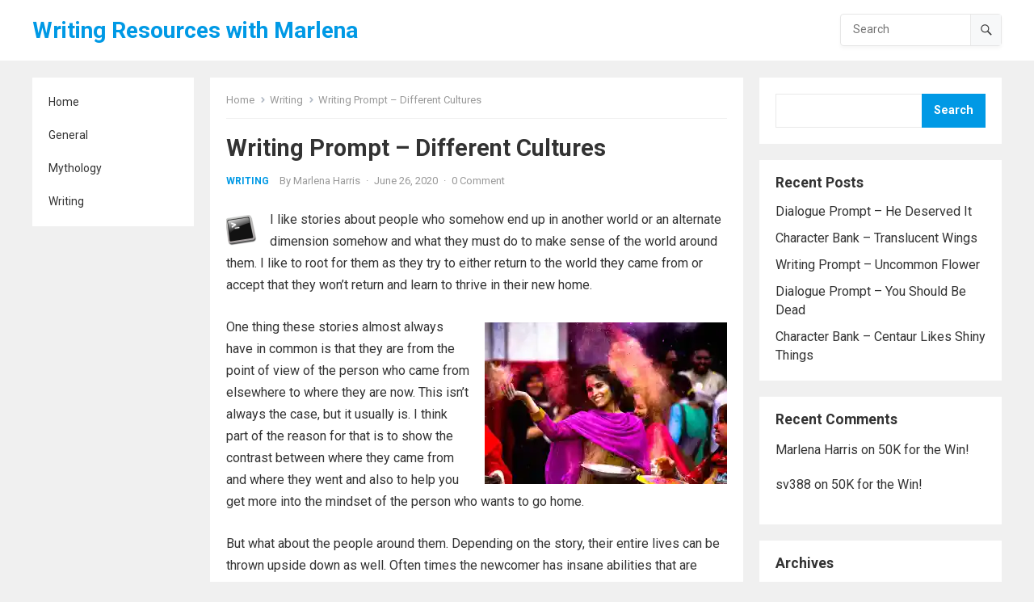

--- FILE ---
content_type: text/html; charset=UTF-8
request_url: https://marlenaharris.com/writing-prompt-different-cultures
body_size: 22273
content:
<!DOCTYPE html>
<html lang="en-US">
<head>
<meta charset="UTF-8">
<meta name="viewport" content="width=device-width, initial-scale=1">
<meta http-equiv="X-UA-Compatible" content="IE=edge">
<meta name="HandheldFriendly" content="true">
<link rel="profile" href="http://gmpg.org/xfn/11">
<link rel="preconnect" href="https://fonts.googleapis.com">
<link rel="preconnect" href="https://fonts.gstatic.com" crossorigin>
<meta name='robots' content='index, follow, max-image-preview:large, max-snippet:-1, max-video-preview:-1' />

	<!-- This site is optimized with the Yoast SEO plugin v26.7 - https://yoast.com/wordpress/plugins/seo/ -->
	<title>Writing Prompt - Different Cultures - Writing Resources with Marlena</title>
	<link rel="canonical" href="https://marlenaharris.com/writing-prompt-different-cultures" />
	<meta property="og:locale" content="en_US" />
	<meta property="og:type" content="article" />
	<meta property="og:title" content="Writing Prompt - Different Cultures - Writing Resources with Marlena" />
	<meta property="og:description" content="I like stories about people who somehow end up in another world or an alternate dimension somehow and what they must do to make sense of the world around them. I like to root for them as they try to..." />
	<meta property="og:url" content="https://marlenaharris.com/writing-prompt-different-cultures" />
	<meta property="og:site_name" content="Writing Resources with Marlena" />
	<meta property="article:published_time" content="2020-06-27T00:00:00+00:00" />
	<meta property="article:modified_time" content="2022-09-23T01:21:12+00:00" />
	<meta property="og:image" content="https://marlenaharris.com/wp-content/uploads/2022/09/holi-2416686-scaled.jpg" />
	<meta property="og:image:width" content="2560" />
	<meta property="og:image:height" content="1707" />
	<meta property="og:image:type" content="image/jpeg" />
	<meta name="author" content="Marlena Harris" />
	<meta name="twitter:card" content="summary_large_image" />
	<meta name="twitter:label1" content="Written by" />
	<meta name="twitter:data1" content="Marlena Harris" />
	<meta name="twitter:label2" content="Est. reading time" />
	<meta name="twitter:data2" content="2 minutes" />
	<script type="application/ld+json" class="yoast-schema-graph">{"@context":"https://schema.org","@graph":[{"@type":"Article","@id":"https://marlenaharris.com/writing-prompt-different-cultures#article","isPartOf":{"@id":"https://marlenaharris.com/writing-prompt-different-cultures"},"author":{"name":"Marlena Harris","@id":"https://marlenaharris.net/#/schema/person/737509357e87a9d1367055709aa10f97"},"headline":"Writing Prompt &#8211; Different Cultures","datePublished":"2020-06-27T00:00:00+00:00","dateModified":"2022-09-23T01:21:12+00:00","mainEntityOfPage":{"@id":"https://marlenaharris.com/writing-prompt-different-cultures"},"wordCount":367,"commentCount":0,"image":{"@id":"https://marlenaharris.com/writing-prompt-different-cultures#primaryimage"},"thumbnailUrl":"https://i0.wp.com/marlenaharris.com/wp-content/uploads/2022/09/holi-2416686-scaled.jpg?fit=2560%2C1707&ssl=1","keywords":["Chosen Ones","Culture","Fantasy","Heroes","Original Prompts","Other World","Relationships","Romance","Writing Prompts"],"articleSection":["Writing"],"inLanguage":"en-US","potentialAction":[{"@type":"CommentAction","name":"Comment","target":["https://marlenaharris.com/writing-prompt-different-cultures#respond"]}]},{"@type":"WebPage","@id":"https://marlenaharris.com/writing-prompt-different-cultures","url":"https://marlenaharris.com/writing-prompt-different-cultures","name":"Writing Prompt - Different Cultures - Writing Resources with Marlena","isPartOf":{"@id":"https://marlenaharris.net/#website"},"primaryImageOfPage":{"@id":"https://marlenaharris.com/writing-prompt-different-cultures#primaryimage"},"image":{"@id":"https://marlenaharris.com/writing-prompt-different-cultures#primaryimage"},"thumbnailUrl":"https://i0.wp.com/marlenaharris.com/wp-content/uploads/2022/09/holi-2416686-scaled.jpg?fit=2560%2C1707&ssl=1","datePublished":"2020-06-27T00:00:00+00:00","dateModified":"2022-09-23T01:21:12+00:00","author":{"@id":"https://marlenaharris.net/#/schema/person/737509357e87a9d1367055709aa10f97"},"breadcrumb":{"@id":"https://marlenaharris.com/writing-prompt-different-cultures#breadcrumb"},"inLanguage":"en-US","potentialAction":[{"@type":"ReadAction","target":["https://marlenaharris.com/writing-prompt-different-cultures"]}]},{"@type":"BreadcrumbList","@id":"https://marlenaharris.com/writing-prompt-different-cultures#breadcrumb","itemListElement":[{"@type":"ListItem","position":1,"name":"Home","item":"https://marlenaharris.net/"},{"@type":"ListItem","position":2,"name":"Writing Prompt &#8211; Different Cultures"}]},{"@type":"WebSite","@id":"https://marlenaharris.net/#website","url":"https://marlenaharris.net/","name":"Writing Resources with Marlena","description":"One Stop Resource Hub","potentialAction":[{"@type":"SearchAction","target":{"@type":"EntryPoint","urlTemplate":"https://marlenaharris.net/?s={search_term_string}"},"query-input":{"@type":"PropertyValueSpecification","valueRequired":true,"valueName":"search_term_string"}}],"inLanguage":"en-US"},{"@type":"Person","@id":"https://marlenaharris.net/#/schema/person/737509357e87a9d1367055709aa10f97","name":"Marlena Harris","image":{"@type":"ImageObject","inLanguage":"en-US","@id":"https://marlenaharris.net/#/schema/person/image/","url":"https://secure.gravatar.com/avatar/6ca36fd893ede783fc5b57fbd0acdba61cd71ef933099ea5da1ebff4b5a97185?s=96&d=mm&r=g","contentUrl":"https://secure.gravatar.com/avatar/6ca36fd893ede783fc5b57fbd0acdba61cd71ef933099ea5da1ebff4b5a97185?s=96&d=mm&r=g","caption":"Marlena Harris"},"sameAs":["https://marlenaharris.com"],"url":"https://marlenaharris.com/author/marlena"}]}</script>
	<!-- / Yoast SEO plugin. -->


<link rel='dns-prefetch' href='//platform-api.sharethis.com' />
<link rel='dns-prefetch' href='//stats.wp.com' />
<link rel='dns-prefetch' href='//fonts.googleapis.com' />
<link rel='preconnect' href='//i0.wp.com' />
<link rel='preconnect' href='//c0.wp.com' />
<link rel="alternate" type="application/rss+xml" title="Writing Resources with Marlena &raquo; Feed" href="https://marlenaharris.com/feed" />
<link rel="alternate" type="application/rss+xml" title="Writing Resources with Marlena &raquo; Comments Feed" href="https://marlenaharris.com/comments/feed" />
<link rel="alternate" type="application/rss+xml" title="Writing Resources with Marlena &raquo; Writing Prompt &#8211; Different Cultures Comments Feed" href="https://marlenaharris.com/writing-prompt-different-cultures/feed" />
<link rel="alternate" title="oEmbed (JSON)" type="application/json+oembed" href="https://marlenaharris.com/wp-json/oembed/1.0/embed?url=https%3A%2F%2Fmarlenaharris.com%2Fwriting-prompt-different-cultures" />
<link rel="alternate" title="oEmbed (XML)" type="text/xml+oembed" href="https://marlenaharris.com/wp-json/oembed/1.0/embed?url=https%3A%2F%2Fmarlenaharris.com%2Fwriting-prompt-different-cultures&#038;format=xml" />
<style id='wp-img-auto-sizes-contain-inline-css' type='text/css'>
img:is([sizes=auto i],[sizes^="auto," i]){contain-intrinsic-size:3000px 1500px}
/*# sourceURL=wp-img-auto-sizes-contain-inline-css */
</style>
<link rel='stylesheet' id='jetpack_related-posts-css' href='https://c0.wp.com/p/jetpack/15.4/modules/related-posts/related-posts.css' type='text/css' media='all' />
<style id='wp-emoji-styles-inline-css' type='text/css'>

	img.wp-smiley, img.emoji {
		display: inline !important;
		border: none !important;
		box-shadow: none !important;
		height: 1em !important;
		width: 1em !important;
		margin: 0 0.07em !important;
		vertical-align: -0.1em !important;
		background: none !important;
		padding: 0 !important;
	}
/*# sourceURL=wp-emoji-styles-inline-css */
</style>
<style id='wp-block-library-inline-css' type='text/css'>
:root{--wp-block-synced-color:#7a00df;--wp-block-synced-color--rgb:122,0,223;--wp-bound-block-color:var(--wp-block-synced-color);--wp-editor-canvas-background:#ddd;--wp-admin-theme-color:#007cba;--wp-admin-theme-color--rgb:0,124,186;--wp-admin-theme-color-darker-10:#006ba1;--wp-admin-theme-color-darker-10--rgb:0,107,160.5;--wp-admin-theme-color-darker-20:#005a87;--wp-admin-theme-color-darker-20--rgb:0,90,135;--wp-admin-border-width-focus:2px}@media (min-resolution:192dpi){:root{--wp-admin-border-width-focus:1.5px}}.wp-element-button{cursor:pointer}:root .has-very-light-gray-background-color{background-color:#eee}:root .has-very-dark-gray-background-color{background-color:#313131}:root .has-very-light-gray-color{color:#eee}:root .has-very-dark-gray-color{color:#313131}:root .has-vivid-green-cyan-to-vivid-cyan-blue-gradient-background{background:linear-gradient(135deg,#00d084,#0693e3)}:root .has-purple-crush-gradient-background{background:linear-gradient(135deg,#34e2e4,#4721fb 50%,#ab1dfe)}:root .has-hazy-dawn-gradient-background{background:linear-gradient(135deg,#faaca8,#dad0ec)}:root .has-subdued-olive-gradient-background{background:linear-gradient(135deg,#fafae1,#67a671)}:root .has-atomic-cream-gradient-background{background:linear-gradient(135deg,#fdd79a,#004a59)}:root .has-nightshade-gradient-background{background:linear-gradient(135deg,#330968,#31cdcf)}:root .has-midnight-gradient-background{background:linear-gradient(135deg,#020381,#2874fc)}:root{--wp--preset--font-size--normal:16px;--wp--preset--font-size--huge:42px}.has-regular-font-size{font-size:1em}.has-larger-font-size{font-size:2.625em}.has-normal-font-size{font-size:var(--wp--preset--font-size--normal)}.has-huge-font-size{font-size:var(--wp--preset--font-size--huge)}.has-text-align-center{text-align:center}.has-text-align-left{text-align:left}.has-text-align-right{text-align:right}.has-fit-text{white-space:nowrap!important}#end-resizable-editor-section{display:none}.aligncenter{clear:both}.items-justified-left{justify-content:flex-start}.items-justified-center{justify-content:center}.items-justified-right{justify-content:flex-end}.items-justified-space-between{justify-content:space-between}.screen-reader-text{border:0;clip-path:inset(50%);height:1px;margin:-1px;overflow:hidden;padding:0;position:absolute;width:1px;word-wrap:normal!important}.screen-reader-text:focus{background-color:#ddd;clip-path:none;color:#444;display:block;font-size:1em;height:auto;left:5px;line-height:normal;padding:15px 23px 14px;text-decoration:none;top:5px;width:auto;z-index:100000}html :where(.has-border-color){border-style:solid}html :where([style*=border-top-color]){border-top-style:solid}html :where([style*=border-right-color]){border-right-style:solid}html :where([style*=border-bottom-color]){border-bottom-style:solid}html :where([style*=border-left-color]){border-left-style:solid}html :where([style*=border-width]){border-style:solid}html :where([style*=border-top-width]){border-top-style:solid}html :where([style*=border-right-width]){border-right-style:solid}html :where([style*=border-bottom-width]){border-bottom-style:solid}html :where([style*=border-left-width]){border-left-style:solid}html :where(img[class*=wp-image-]){height:auto;max-width:100%}:where(figure){margin:0 0 1em}html :where(.is-position-sticky){--wp-admin--admin-bar--position-offset:var(--wp-admin--admin-bar--height,0px)}@media screen and (max-width:600px){html :where(.is-position-sticky){--wp-admin--admin-bar--position-offset:0px}}

/*# sourceURL=wp-block-library-inline-css */
</style><style id='wp-block-archives-inline-css' type='text/css'>
.wp-block-archives{box-sizing:border-box}.wp-block-archives-dropdown label{display:block}
/*# sourceURL=https://c0.wp.com/c/6.9/wp-includes/blocks/archives/style.min.css */
</style>
<style id='wp-block-categories-inline-css' type='text/css'>
.wp-block-categories{box-sizing:border-box}.wp-block-categories.alignleft{margin-right:2em}.wp-block-categories.alignright{margin-left:2em}.wp-block-categories.wp-block-categories-dropdown.aligncenter{text-align:center}.wp-block-categories .wp-block-categories__label{display:block;width:100%}
/*# sourceURL=https://c0.wp.com/c/6.9/wp-includes/blocks/categories/style.min.css */
</style>
<style id='wp-block-heading-inline-css' type='text/css'>
h1:where(.wp-block-heading).has-background,h2:where(.wp-block-heading).has-background,h3:where(.wp-block-heading).has-background,h4:where(.wp-block-heading).has-background,h5:where(.wp-block-heading).has-background,h6:where(.wp-block-heading).has-background{padding:1.25em 2.375em}h1.has-text-align-left[style*=writing-mode]:where([style*=vertical-lr]),h1.has-text-align-right[style*=writing-mode]:where([style*=vertical-rl]),h2.has-text-align-left[style*=writing-mode]:where([style*=vertical-lr]),h2.has-text-align-right[style*=writing-mode]:where([style*=vertical-rl]),h3.has-text-align-left[style*=writing-mode]:where([style*=vertical-lr]),h3.has-text-align-right[style*=writing-mode]:where([style*=vertical-rl]),h4.has-text-align-left[style*=writing-mode]:where([style*=vertical-lr]),h4.has-text-align-right[style*=writing-mode]:where([style*=vertical-rl]),h5.has-text-align-left[style*=writing-mode]:where([style*=vertical-lr]),h5.has-text-align-right[style*=writing-mode]:where([style*=vertical-rl]),h6.has-text-align-left[style*=writing-mode]:where([style*=vertical-lr]),h6.has-text-align-right[style*=writing-mode]:where([style*=vertical-rl]){rotate:180deg}
/*# sourceURL=https://c0.wp.com/c/6.9/wp-includes/blocks/heading/style.min.css */
</style>
<style id='wp-block-image-inline-css' type='text/css'>
.wp-block-image>a,.wp-block-image>figure>a{display:inline-block}.wp-block-image img{box-sizing:border-box;height:auto;max-width:100%;vertical-align:bottom}@media not (prefers-reduced-motion){.wp-block-image img.hide{visibility:hidden}.wp-block-image img.show{animation:show-content-image .4s}}.wp-block-image[style*=border-radius] img,.wp-block-image[style*=border-radius]>a{border-radius:inherit}.wp-block-image.has-custom-border img{box-sizing:border-box}.wp-block-image.aligncenter{text-align:center}.wp-block-image.alignfull>a,.wp-block-image.alignwide>a{width:100%}.wp-block-image.alignfull img,.wp-block-image.alignwide img{height:auto;width:100%}.wp-block-image .aligncenter,.wp-block-image .alignleft,.wp-block-image .alignright,.wp-block-image.aligncenter,.wp-block-image.alignleft,.wp-block-image.alignright{display:table}.wp-block-image .aligncenter>figcaption,.wp-block-image .alignleft>figcaption,.wp-block-image .alignright>figcaption,.wp-block-image.aligncenter>figcaption,.wp-block-image.alignleft>figcaption,.wp-block-image.alignright>figcaption{caption-side:bottom;display:table-caption}.wp-block-image .alignleft{float:left;margin:.5em 1em .5em 0}.wp-block-image .alignright{float:right;margin:.5em 0 .5em 1em}.wp-block-image .aligncenter{margin-left:auto;margin-right:auto}.wp-block-image :where(figcaption){margin-bottom:1em;margin-top:.5em}.wp-block-image.is-style-circle-mask img{border-radius:9999px}@supports ((-webkit-mask-image:none) or (mask-image:none)) or (-webkit-mask-image:none){.wp-block-image.is-style-circle-mask img{border-radius:0;-webkit-mask-image:url('data:image/svg+xml;utf8,<svg viewBox="0 0 100 100" xmlns="http://www.w3.org/2000/svg"><circle cx="50" cy="50" r="50"/></svg>');mask-image:url('data:image/svg+xml;utf8,<svg viewBox="0 0 100 100" xmlns="http://www.w3.org/2000/svg"><circle cx="50" cy="50" r="50"/></svg>');mask-mode:alpha;-webkit-mask-position:center;mask-position:center;-webkit-mask-repeat:no-repeat;mask-repeat:no-repeat;-webkit-mask-size:contain;mask-size:contain}}:root :where(.wp-block-image.is-style-rounded img,.wp-block-image .is-style-rounded img){border-radius:9999px}.wp-block-image figure{margin:0}.wp-lightbox-container{display:flex;flex-direction:column;position:relative}.wp-lightbox-container img{cursor:zoom-in}.wp-lightbox-container img:hover+button{opacity:1}.wp-lightbox-container button{align-items:center;backdrop-filter:blur(16px) saturate(180%);background-color:#5a5a5a40;border:none;border-radius:4px;cursor:zoom-in;display:flex;height:20px;justify-content:center;opacity:0;padding:0;position:absolute;right:16px;text-align:center;top:16px;width:20px;z-index:100}@media not (prefers-reduced-motion){.wp-lightbox-container button{transition:opacity .2s ease}}.wp-lightbox-container button:focus-visible{outline:3px auto #5a5a5a40;outline:3px auto -webkit-focus-ring-color;outline-offset:3px}.wp-lightbox-container button:hover{cursor:pointer;opacity:1}.wp-lightbox-container button:focus{opacity:1}.wp-lightbox-container button:focus,.wp-lightbox-container button:hover,.wp-lightbox-container button:not(:hover):not(:active):not(.has-background){background-color:#5a5a5a40;border:none}.wp-lightbox-overlay{box-sizing:border-box;cursor:zoom-out;height:100vh;left:0;overflow:hidden;position:fixed;top:0;visibility:hidden;width:100%;z-index:100000}.wp-lightbox-overlay .close-button{align-items:center;cursor:pointer;display:flex;justify-content:center;min-height:40px;min-width:40px;padding:0;position:absolute;right:calc(env(safe-area-inset-right) + 16px);top:calc(env(safe-area-inset-top) + 16px);z-index:5000000}.wp-lightbox-overlay .close-button:focus,.wp-lightbox-overlay .close-button:hover,.wp-lightbox-overlay .close-button:not(:hover):not(:active):not(.has-background){background:none;border:none}.wp-lightbox-overlay .lightbox-image-container{height:var(--wp--lightbox-container-height);left:50%;overflow:hidden;position:absolute;top:50%;transform:translate(-50%,-50%);transform-origin:top left;width:var(--wp--lightbox-container-width);z-index:9999999999}.wp-lightbox-overlay .wp-block-image{align-items:center;box-sizing:border-box;display:flex;height:100%;justify-content:center;margin:0;position:relative;transform-origin:0 0;width:100%;z-index:3000000}.wp-lightbox-overlay .wp-block-image img{height:var(--wp--lightbox-image-height);min-height:var(--wp--lightbox-image-height);min-width:var(--wp--lightbox-image-width);width:var(--wp--lightbox-image-width)}.wp-lightbox-overlay .wp-block-image figcaption{display:none}.wp-lightbox-overlay button{background:none;border:none}.wp-lightbox-overlay .scrim{background-color:#fff;height:100%;opacity:.9;position:absolute;width:100%;z-index:2000000}.wp-lightbox-overlay.active{visibility:visible}@media not (prefers-reduced-motion){.wp-lightbox-overlay.active{animation:turn-on-visibility .25s both}.wp-lightbox-overlay.active img{animation:turn-on-visibility .35s both}.wp-lightbox-overlay.show-closing-animation:not(.active){animation:turn-off-visibility .35s both}.wp-lightbox-overlay.show-closing-animation:not(.active) img{animation:turn-off-visibility .25s both}.wp-lightbox-overlay.zoom.active{animation:none;opacity:1;visibility:visible}.wp-lightbox-overlay.zoom.active .lightbox-image-container{animation:lightbox-zoom-in .4s}.wp-lightbox-overlay.zoom.active .lightbox-image-container img{animation:none}.wp-lightbox-overlay.zoom.active .scrim{animation:turn-on-visibility .4s forwards}.wp-lightbox-overlay.zoom.show-closing-animation:not(.active){animation:none}.wp-lightbox-overlay.zoom.show-closing-animation:not(.active) .lightbox-image-container{animation:lightbox-zoom-out .4s}.wp-lightbox-overlay.zoom.show-closing-animation:not(.active) .lightbox-image-container img{animation:none}.wp-lightbox-overlay.zoom.show-closing-animation:not(.active) .scrim{animation:turn-off-visibility .4s forwards}}@keyframes show-content-image{0%{visibility:hidden}99%{visibility:hidden}to{visibility:visible}}@keyframes turn-on-visibility{0%{opacity:0}to{opacity:1}}@keyframes turn-off-visibility{0%{opacity:1;visibility:visible}99%{opacity:0;visibility:visible}to{opacity:0;visibility:hidden}}@keyframes lightbox-zoom-in{0%{transform:translate(calc((-100vw + var(--wp--lightbox-scrollbar-width))/2 + var(--wp--lightbox-initial-left-position)),calc(-50vh + var(--wp--lightbox-initial-top-position))) scale(var(--wp--lightbox-scale))}to{transform:translate(-50%,-50%) scale(1)}}@keyframes lightbox-zoom-out{0%{transform:translate(-50%,-50%) scale(1);visibility:visible}99%{visibility:visible}to{transform:translate(calc((-100vw + var(--wp--lightbox-scrollbar-width))/2 + var(--wp--lightbox-initial-left-position)),calc(-50vh + var(--wp--lightbox-initial-top-position))) scale(var(--wp--lightbox-scale));visibility:hidden}}
/*# sourceURL=https://c0.wp.com/c/6.9/wp-includes/blocks/image/style.min.css */
</style>
<style id='wp-block-image-theme-inline-css' type='text/css'>
:root :where(.wp-block-image figcaption){color:#555;font-size:13px;text-align:center}.is-dark-theme :root :where(.wp-block-image figcaption){color:#ffffffa6}.wp-block-image{margin:0 0 1em}
/*# sourceURL=https://c0.wp.com/c/6.9/wp-includes/blocks/image/theme.min.css */
</style>
<style id='wp-block-latest-comments-inline-css' type='text/css'>
ol.wp-block-latest-comments{box-sizing:border-box;margin-left:0}:where(.wp-block-latest-comments:not([style*=line-height] .wp-block-latest-comments__comment)){line-height:1.1}:where(.wp-block-latest-comments:not([style*=line-height] .wp-block-latest-comments__comment-excerpt p)){line-height:1.8}.has-dates :where(.wp-block-latest-comments:not([style*=line-height])),.has-excerpts :where(.wp-block-latest-comments:not([style*=line-height])){line-height:1.5}.wp-block-latest-comments .wp-block-latest-comments{padding-left:0}.wp-block-latest-comments__comment{list-style:none;margin-bottom:1em}.has-avatars .wp-block-latest-comments__comment{list-style:none;min-height:2.25em}.has-avatars .wp-block-latest-comments__comment .wp-block-latest-comments__comment-excerpt,.has-avatars .wp-block-latest-comments__comment .wp-block-latest-comments__comment-meta{margin-left:3.25em}.wp-block-latest-comments__comment-excerpt p{font-size:.875em;margin:.36em 0 1.4em}.wp-block-latest-comments__comment-date{display:block;font-size:.75em}.wp-block-latest-comments .avatar,.wp-block-latest-comments__comment-avatar{border-radius:1.5em;display:block;float:left;height:2.5em;margin-right:.75em;width:2.5em}.wp-block-latest-comments[class*=-font-size] a,.wp-block-latest-comments[style*=font-size] a{font-size:inherit}
/*# sourceURL=https://c0.wp.com/c/6.9/wp-includes/blocks/latest-comments/style.min.css */
</style>
<style id='wp-block-latest-posts-inline-css' type='text/css'>
.wp-block-latest-posts{box-sizing:border-box}.wp-block-latest-posts.alignleft{margin-right:2em}.wp-block-latest-posts.alignright{margin-left:2em}.wp-block-latest-posts.wp-block-latest-posts__list{list-style:none}.wp-block-latest-posts.wp-block-latest-posts__list li{clear:both;overflow-wrap:break-word}.wp-block-latest-posts.is-grid{display:flex;flex-wrap:wrap}.wp-block-latest-posts.is-grid li{margin:0 1.25em 1.25em 0;width:100%}@media (min-width:600px){.wp-block-latest-posts.columns-2 li{width:calc(50% - .625em)}.wp-block-latest-posts.columns-2 li:nth-child(2n){margin-right:0}.wp-block-latest-posts.columns-3 li{width:calc(33.33333% - .83333em)}.wp-block-latest-posts.columns-3 li:nth-child(3n){margin-right:0}.wp-block-latest-posts.columns-4 li{width:calc(25% - .9375em)}.wp-block-latest-posts.columns-4 li:nth-child(4n){margin-right:0}.wp-block-latest-posts.columns-5 li{width:calc(20% - 1em)}.wp-block-latest-posts.columns-5 li:nth-child(5n){margin-right:0}.wp-block-latest-posts.columns-6 li{width:calc(16.66667% - 1.04167em)}.wp-block-latest-posts.columns-6 li:nth-child(6n){margin-right:0}}:root :where(.wp-block-latest-posts.is-grid){padding:0}:root :where(.wp-block-latest-posts.wp-block-latest-posts__list){padding-left:0}.wp-block-latest-posts__post-author,.wp-block-latest-posts__post-date{display:block;font-size:.8125em}.wp-block-latest-posts__post-excerpt,.wp-block-latest-posts__post-full-content{margin-bottom:1em;margin-top:.5em}.wp-block-latest-posts__featured-image a{display:inline-block}.wp-block-latest-posts__featured-image img{height:auto;max-width:100%;width:auto}.wp-block-latest-posts__featured-image.alignleft{float:left;margin-right:1em}.wp-block-latest-posts__featured-image.alignright{float:right;margin-left:1em}.wp-block-latest-posts__featured-image.aligncenter{margin-bottom:1em;text-align:center}
/*# sourceURL=https://c0.wp.com/c/6.9/wp-includes/blocks/latest-posts/style.min.css */
</style>
<style id='wp-block-search-inline-css' type='text/css'>
.wp-block-search__button{margin-left:10px;word-break:normal}.wp-block-search__button.has-icon{line-height:0}.wp-block-search__button svg{height:1.25em;min-height:24px;min-width:24px;width:1.25em;fill:currentColor;vertical-align:text-bottom}:where(.wp-block-search__button){border:1px solid #ccc;padding:6px 10px}.wp-block-search__inside-wrapper{display:flex;flex:auto;flex-wrap:nowrap;max-width:100%}.wp-block-search__label{width:100%}.wp-block-search.wp-block-search__button-only .wp-block-search__button{box-sizing:border-box;display:flex;flex-shrink:0;justify-content:center;margin-left:0;max-width:100%}.wp-block-search.wp-block-search__button-only .wp-block-search__inside-wrapper{min-width:0!important;transition-property:width}.wp-block-search.wp-block-search__button-only .wp-block-search__input{flex-basis:100%;transition-duration:.3s}.wp-block-search.wp-block-search__button-only.wp-block-search__searchfield-hidden,.wp-block-search.wp-block-search__button-only.wp-block-search__searchfield-hidden .wp-block-search__inside-wrapper{overflow:hidden}.wp-block-search.wp-block-search__button-only.wp-block-search__searchfield-hidden .wp-block-search__input{border-left-width:0!important;border-right-width:0!important;flex-basis:0;flex-grow:0;margin:0;min-width:0!important;padding-left:0!important;padding-right:0!important;width:0!important}:where(.wp-block-search__input){appearance:none;border:1px solid #949494;flex-grow:1;font-family:inherit;font-size:inherit;font-style:inherit;font-weight:inherit;letter-spacing:inherit;line-height:inherit;margin-left:0;margin-right:0;min-width:3rem;padding:8px;text-decoration:unset!important;text-transform:inherit}:where(.wp-block-search__button-inside .wp-block-search__inside-wrapper){background-color:#fff;border:1px solid #949494;box-sizing:border-box;padding:4px}:where(.wp-block-search__button-inside .wp-block-search__inside-wrapper) .wp-block-search__input{border:none;border-radius:0;padding:0 4px}:where(.wp-block-search__button-inside .wp-block-search__inside-wrapper) .wp-block-search__input:focus{outline:none}:where(.wp-block-search__button-inside .wp-block-search__inside-wrapper) :where(.wp-block-search__button){padding:4px 8px}.wp-block-search.aligncenter .wp-block-search__inside-wrapper{margin:auto}.wp-block[data-align=right] .wp-block-search.wp-block-search__button-only .wp-block-search__inside-wrapper{float:right}
/*# sourceURL=https://c0.wp.com/c/6.9/wp-includes/blocks/search/style.min.css */
</style>
<style id='wp-block-search-theme-inline-css' type='text/css'>
.wp-block-search .wp-block-search__label{font-weight:700}.wp-block-search__button{border:1px solid #ccc;padding:.375em .625em}
/*# sourceURL=https://c0.wp.com/c/6.9/wp-includes/blocks/search/theme.min.css */
</style>
<style id='wp-block-group-inline-css' type='text/css'>
.wp-block-group{box-sizing:border-box}:where(.wp-block-group.wp-block-group-is-layout-constrained){position:relative}
/*# sourceURL=https://c0.wp.com/c/6.9/wp-includes/blocks/group/style.min.css */
</style>
<style id='wp-block-group-theme-inline-css' type='text/css'>
:where(.wp-block-group.has-background){padding:1.25em 2.375em}
/*# sourceURL=https://c0.wp.com/c/6.9/wp-includes/blocks/group/theme.min.css */
</style>
<style id='global-styles-inline-css' type='text/css'>
:root{--wp--preset--aspect-ratio--square: 1;--wp--preset--aspect-ratio--4-3: 4/3;--wp--preset--aspect-ratio--3-4: 3/4;--wp--preset--aspect-ratio--3-2: 3/2;--wp--preset--aspect-ratio--2-3: 2/3;--wp--preset--aspect-ratio--16-9: 16/9;--wp--preset--aspect-ratio--9-16: 9/16;--wp--preset--color--black: #000000;--wp--preset--color--cyan-bluish-gray: #abb8c3;--wp--preset--color--white: #ffffff;--wp--preset--color--pale-pink: #f78da7;--wp--preset--color--vivid-red: #cf2e2e;--wp--preset--color--luminous-vivid-orange: #ff6900;--wp--preset--color--luminous-vivid-amber: #fcb900;--wp--preset--color--light-green-cyan: #7bdcb5;--wp--preset--color--vivid-green-cyan: #00d084;--wp--preset--color--pale-cyan-blue: #8ed1fc;--wp--preset--color--vivid-cyan-blue: #0693e3;--wp--preset--color--vivid-purple: #9b51e0;--wp--preset--gradient--vivid-cyan-blue-to-vivid-purple: linear-gradient(135deg,rgb(6,147,227) 0%,rgb(155,81,224) 100%);--wp--preset--gradient--light-green-cyan-to-vivid-green-cyan: linear-gradient(135deg,rgb(122,220,180) 0%,rgb(0,208,130) 100%);--wp--preset--gradient--luminous-vivid-amber-to-luminous-vivid-orange: linear-gradient(135deg,rgb(252,185,0) 0%,rgb(255,105,0) 100%);--wp--preset--gradient--luminous-vivid-orange-to-vivid-red: linear-gradient(135deg,rgb(255,105,0) 0%,rgb(207,46,46) 100%);--wp--preset--gradient--very-light-gray-to-cyan-bluish-gray: linear-gradient(135deg,rgb(238,238,238) 0%,rgb(169,184,195) 100%);--wp--preset--gradient--cool-to-warm-spectrum: linear-gradient(135deg,rgb(74,234,220) 0%,rgb(151,120,209) 20%,rgb(207,42,186) 40%,rgb(238,44,130) 60%,rgb(251,105,98) 80%,rgb(254,248,76) 100%);--wp--preset--gradient--blush-light-purple: linear-gradient(135deg,rgb(255,206,236) 0%,rgb(152,150,240) 100%);--wp--preset--gradient--blush-bordeaux: linear-gradient(135deg,rgb(254,205,165) 0%,rgb(254,45,45) 50%,rgb(107,0,62) 100%);--wp--preset--gradient--luminous-dusk: linear-gradient(135deg,rgb(255,203,112) 0%,rgb(199,81,192) 50%,rgb(65,88,208) 100%);--wp--preset--gradient--pale-ocean: linear-gradient(135deg,rgb(255,245,203) 0%,rgb(182,227,212) 50%,rgb(51,167,181) 100%);--wp--preset--gradient--electric-grass: linear-gradient(135deg,rgb(202,248,128) 0%,rgb(113,206,126) 100%);--wp--preset--gradient--midnight: linear-gradient(135deg,rgb(2,3,129) 0%,rgb(40,116,252) 100%);--wp--preset--font-size--small: 13px;--wp--preset--font-size--medium: 20px;--wp--preset--font-size--large: 36px;--wp--preset--font-size--x-large: 42px;--wp--preset--spacing--20: 0.44rem;--wp--preset--spacing--30: 0.67rem;--wp--preset--spacing--40: 1rem;--wp--preset--spacing--50: 1.5rem;--wp--preset--spacing--60: 2.25rem;--wp--preset--spacing--70: 3.38rem;--wp--preset--spacing--80: 5.06rem;--wp--preset--shadow--natural: 6px 6px 9px rgba(0, 0, 0, 0.2);--wp--preset--shadow--deep: 12px 12px 50px rgba(0, 0, 0, 0.4);--wp--preset--shadow--sharp: 6px 6px 0px rgba(0, 0, 0, 0.2);--wp--preset--shadow--outlined: 6px 6px 0px -3px rgb(255, 255, 255), 6px 6px rgb(0, 0, 0);--wp--preset--shadow--crisp: 6px 6px 0px rgb(0, 0, 0);}:where(.is-layout-flex){gap: 0.5em;}:where(.is-layout-grid){gap: 0.5em;}body .is-layout-flex{display: flex;}.is-layout-flex{flex-wrap: wrap;align-items: center;}.is-layout-flex > :is(*, div){margin: 0;}body .is-layout-grid{display: grid;}.is-layout-grid > :is(*, div){margin: 0;}:where(.wp-block-columns.is-layout-flex){gap: 2em;}:where(.wp-block-columns.is-layout-grid){gap: 2em;}:where(.wp-block-post-template.is-layout-flex){gap: 1.25em;}:where(.wp-block-post-template.is-layout-grid){gap: 1.25em;}.has-black-color{color: var(--wp--preset--color--black) !important;}.has-cyan-bluish-gray-color{color: var(--wp--preset--color--cyan-bluish-gray) !important;}.has-white-color{color: var(--wp--preset--color--white) !important;}.has-pale-pink-color{color: var(--wp--preset--color--pale-pink) !important;}.has-vivid-red-color{color: var(--wp--preset--color--vivid-red) !important;}.has-luminous-vivid-orange-color{color: var(--wp--preset--color--luminous-vivid-orange) !important;}.has-luminous-vivid-amber-color{color: var(--wp--preset--color--luminous-vivid-amber) !important;}.has-light-green-cyan-color{color: var(--wp--preset--color--light-green-cyan) !important;}.has-vivid-green-cyan-color{color: var(--wp--preset--color--vivid-green-cyan) !important;}.has-pale-cyan-blue-color{color: var(--wp--preset--color--pale-cyan-blue) !important;}.has-vivid-cyan-blue-color{color: var(--wp--preset--color--vivid-cyan-blue) !important;}.has-vivid-purple-color{color: var(--wp--preset--color--vivid-purple) !important;}.has-black-background-color{background-color: var(--wp--preset--color--black) !important;}.has-cyan-bluish-gray-background-color{background-color: var(--wp--preset--color--cyan-bluish-gray) !important;}.has-white-background-color{background-color: var(--wp--preset--color--white) !important;}.has-pale-pink-background-color{background-color: var(--wp--preset--color--pale-pink) !important;}.has-vivid-red-background-color{background-color: var(--wp--preset--color--vivid-red) !important;}.has-luminous-vivid-orange-background-color{background-color: var(--wp--preset--color--luminous-vivid-orange) !important;}.has-luminous-vivid-amber-background-color{background-color: var(--wp--preset--color--luminous-vivid-amber) !important;}.has-light-green-cyan-background-color{background-color: var(--wp--preset--color--light-green-cyan) !important;}.has-vivid-green-cyan-background-color{background-color: var(--wp--preset--color--vivid-green-cyan) !important;}.has-pale-cyan-blue-background-color{background-color: var(--wp--preset--color--pale-cyan-blue) !important;}.has-vivid-cyan-blue-background-color{background-color: var(--wp--preset--color--vivid-cyan-blue) !important;}.has-vivid-purple-background-color{background-color: var(--wp--preset--color--vivid-purple) !important;}.has-black-border-color{border-color: var(--wp--preset--color--black) !important;}.has-cyan-bluish-gray-border-color{border-color: var(--wp--preset--color--cyan-bluish-gray) !important;}.has-white-border-color{border-color: var(--wp--preset--color--white) !important;}.has-pale-pink-border-color{border-color: var(--wp--preset--color--pale-pink) !important;}.has-vivid-red-border-color{border-color: var(--wp--preset--color--vivid-red) !important;}.has-luminous-vivid-orange-border-color{border-color: var(--wp--preset--color--luminous-vivid-orange) !important;}.has-luminous-vivid-amber-border-color{border-color: var(--wp--preset--color--luminous-vivid-amber) !important;}.has-light-green-cyan-border-color{border-color: var(--wp--preset--color--light-green-cyan) !important;}.has-vivid-green-cyan-border-color{border-color: var(--wp--preset--color--vivid-green-cyan) !important;}.has-pale-cyan-blue-border-color{border-color: var(--wp--preset--color--pale-cyan-blue) !important;}.has-vivid-cyan-blue-border-color{border-color: var(--wp--preset--color--vivid-cyan-blue) !important;}.has-vivid-purple-border-color{border-color: var(--wp--preset--color--vivid-purple) !important;}.has-vivid-cyan-blue-to-vivid-purple-gradient-background{background: var(--wp--preset--gradient--vivid-cyan-blue-to-vivid-purple) !important;}.has-light-green-cyan-to-vivid-green-cyan-gradient-background{background: var(--wp--preset--gradient--light-green-cyan-to-vivid-green-cyan) !important;}.has-luminous-vivid-amber-to-luminous-vivid-orange-gradient-background{background: var(--wp--preset--gradient--luminous-vivid-amber-to-luminous-vivid-orange) !important;}.has-luminous-vivid-orange-to-vivid-red-gradient-background{background: var(--wp--preset--gradient--luminous-vivid-orange-to-vivid-red) !important;}.has-very-light-gray-to-cyan-bluish-gray-gradient-background{background: var(--wp--preset--gradient--very-light-gray-to-cyan-bluish-gray) !important;}.has-cool-to-warm-spectrum-gradient-background{background: var(--wp--preset--gradient--cool-to-warm-spectrum) !important;}.has-blush-light-purple-gradient-background{background: var(--wp--preset--gradient--blush-light-purple) !important;}.has-blush-bordeaux-gradient-background{background: var(--wp--preset--gradient--blush-bordeaux) !important;}.has-luminous-dusk-gradient-background{background: var(--wp--preset--gradient--luminous-dusk) !important;}.has-pale-ocean-gradient-background{background: var(--wp--preset--gradient--pale-ocean) !important;}.has-electric-grass-gradient-background{background: var(--wp--preset--gradient--electric-grass) !important;}.has-midnight-gradient-background{background: var(--wp--preset--gradient--midnight) !important;}.has-small-font-size{font-size: var(--wp--preset--font-size--small) !important;}.has-medium-font-size{font-size: var(--wp--preset--font-size--medium) !important;}.has-large-font-size{font-size: var(--wp--preset--font-size--large) !important;}.has-x-large-font-size{font-size: var(--wp--preset--font-size--x-large) !important;}
/*# sourceURL=global-styles-inline-css */
</style>

<style id='classic-theme-styles-inline-css' type='text/css'>
/*! This file is auto-generated */
.wp-block-button__link{color:#fff;background-color:#32373c;border-radius:9999px;box-shadow:none;text-decoration:none;padding:calc(.667em + 2px) calc(1.333em + 2px);font-size:1.125em}.wp-block-file__button{background:#32373c;color:#fff;text-decoration:none}
/*# sourceURL=/wp-includes/css/classic-themes.min.css */
</style>
<link rel='stylesheet' id='blogshare-googlefonts-css' href='https://fonts.googleapis.com/css2?family=Roboto:wght@400;700&#038;display=swap' type='text/css' media='all' />
<link rel='stylesheet' id='blogshare-style-css' href='https://marlenaharris.com/wp-content/themes/blogshare/style.css?ver=20230701' type='text/css' media='all' />
<link rel='stylesheet' id='blogshare-responsive-style-css' href='https://marlenaharris.com/wp-content/themes/blogshare/responsive.css?ver=20230701' type='text/css' media='all' />
<link rel='stylesheet' id='font-awesome-style-css' href='https://marlenaharris.com/wp-content/themes/blogshare/assets/css/font-awesome.css?ver=20230701' type='text/css' media='all' />
<link rel='stylesheet' id='genericons-style-css' href='https://marlenaharris.com/wp-content/themes/blogshare/genericons/genericons.css?ver=6.9' type='text/css' media='all' />
<link rel='stylesheet' id='wp-block-paragraph-css' href='https://c0.wp.com/c/6.9/wp-includes/blocks/paragraph/style.min.css' type='text/css' media='all' />
<link rel='stylesheet' id='commentluv_style-css' href='https://marlenaharris.com/wp-content/plugins/commentluv/css/commentluv.css?ver=6.9' type='text/css' media='all' />
<script type="text/javascript" id="jetpack_related-posts-js-extra">
/* <![CDATA[ */
var related_posts_js_options = {"post_heading":"h4"};
//# sourceURL=jetpack_related-posts-js-extra
/* ]]> */
</script>
<script type="text/javascript" src="https://c0.wp.com/p/jetpack/15.4/_inc/build/related-posts/related-posts.min.js" id="jetpack_related-posts-js"></script>
<script type="text/javascript" src="https://c0.wp.com/c/6.9/wp-includes/js/jquery/jquery.min.js" id="jquery-core-js"></script>
<script type="text/javascript" src="https://c0.wp.com/c/6.9/wp-includes/js/jquery/jquery-migrate.min.js" id="jquery-migrate-js"></script>
<script type="text/javascript" id="commentluv_script-js-extra">
/* <![CDATA[ */
var cl_settings = {"name":"author","url":"url","comment":"comment","email":"email","infopanel":"on","default_on":"on","default_on_admin":"on","cl_version":"4","images":"https://marlenaharris.com/wp-content/plugins/commentluv/images/","api_url":"https://marlenaharris.com/wp-admin/admin-ajax.php","api_url_alt":"https://marlenaharris.com/wp-admin/admin-ajax.php","_fetch":"70394d0a9c","_info":"237f0ba99f","infoback":"white","infotext":"black","template_insert":"","logged_in":"","refer":"https://marlenaharris.com/writing-prompt-different-cultures","no_url_message":"Please enter a URL and then click the CommentLuv checkbox if you want to add your last blog post","no_http_message":"Please use http:// in front of your url","no_url_logged_in_message":"You need to visit your profile in the dashboard and update your details with your site URL","no_info_message":"No info was available or an error occured"};
//# sourceURL=commentluv_script-js-extra
/* ]]> */
</script>
<script type="text/javascript" src="https://marlenaharris.com/wp-content/plugins/commentluv/js/commentluv.js?ver=4" id="commentluv_script-js"></script>
<script type="text/javascript" src="//platform-api.sharethis.com/js/sharethis.js#source=googleanalytics-wordpress#product=ga" id="googleanalytics-platform-sharethis-js"></script>
<link rel="https://api.w.org/" href="https://marlenaharris.com/wp-json/" /><link rel="alternate" title="JSON" type="application/json" href="https://marlenaharris.com/wp-json/wp/v2/posts/511" /><link rel="EditURI" type="application/rsd+xml" title="RSD" href="https://marlenaharris.com/xmlrpc.php?rsd" />
<meta name="generator" content="WordPress 6.9" />
<link rel='shortlink' href='https://marlenaharris.com/?p=511' />
	<style>img#wpstats{display:none}</style>
		<link rel="pingback" href="https://marlenaharris.com/xmlrpc.php"><link rel="icon" href="https://i0.wp.com/marlenaharris.com/wp-content/uploads/2022/09/cropped-M.png?fit=32%2C32&#038;ssl=1" sizes="32x32" />
<link rel="icon" href="https://i0.wp.com/marlenaharris.com/wp-content/uploads/2022/09/cropped-M.png?fit=192%2C192&#038;ssl=1" sizes="192x192" />
<link rel="apple-touch-icon" href="https://i0.wp.com/marlenaharris.com/wp-content/uploads/2022/09/cropped-M.png?fit=180%2C180&#038;ssl=1" />
<meta name="msapplication-TileImage" content="https://i0.wp.com/marlenaharris.com/wp-content/uploads/2022/09/cropped-M.png?fit=270%2C270&#038;ssl=1" />
</head>

<body class="wp-singular post-template-default single single-post postid-511 single-format-standard wp-embed-responsive wp-theme-blogshare">


<div id="page" class="site no-admin-bar">

	<a class="skip-link screen-reader-text" href="#content">Skip to content</a>

	<header id="masthead" class="site-header clear">

		<div class="site-start clear">

			<div class="container">

			<div class="site-branding">

				
				
					<div class="site-title-desc">

						<div class="site-title">
							<a href="https://marlenaharris.com">Writing Resources with Marlena</a>
						</div><!-- .site-title -->	

						<div class="site-description">
							One Stop Resource Hub						</div><!-- .site-desc -->

					</div><!-- .site-title-desc -->

				
			</div><!-- .site-branding -->	

			<nav id="primary-nav" class="primary-navigation">

				
			</nav><!-- #primary-nav -->

			<div class="header-search">
				<form id="searchform" method="get" action="https://marlenaharris.com/">
					<input type="search" name="s" class="search-input" placeholder="Search" autocomplete="off">
					<button type="submit" class="search-submit"><span class="genericon genericon-search"></span></button>		
				</form>
			</div><!-- .header-search -->

			<div class="header-toggles">
				<button class="toggle nav-toggle mobile-nav-toggle" data-toggle-target=".menu-modal"  data-toggle-body-class="showing-menu-modal" aria-expanded="false" data-set-focus=".close-nav-toggle">
					<span class="toggle-inner">
						<span class="toggle-icon">
							<svg class="svg-icon" aria-hidden="true" role="img" focusable="false" xmlns="http://www.w3.org/2000/svg" width="26" height="7" viewBox="0 0 26 7"><path fill-rule="evenodd" d="M332.5,45 C330.567003,45 329,43.4329966 329,41.5 C329,39.5670034 330.567003,38 332.5,38 C334.432997,38 336,39.5670034 336,41.5 C336,43.4329966 334.432997,45 332.5,45 Z M342,45 C340.067003,45 338.5,43.4329966 338.5,41.5 C338.5,39.5670034 340.067003,38 342,38 C343.932997,38 345.5,39.5670034 345.5,41.5 C345.5,43.4329966 343.932997,45 342,45 Z M351.5,45 C349.567003,45 348,43.4329966 348,41.5 C348,39.5670034 349.567003,38 351.5,38 C353.432997,38 355,39.5670034 355,41.5 C355,43.4329966 353.432997,45 351.5,45 Z" transform="translate(-329 -38)" /></svg>						</span>
						<span class="toggle-text">Menu</span>
					</span>
				</button><!-- .nav-toggle -->
			</div><!-- .header-toggles -->	

		</div><!-- .site-start -->			

		</div><!-- .container -->

	</header><!-- #masthead -->

	<div class="menu-modal cover-modal header-footer-group" data-modal-target-string=".menu-modal">

		<div class="menu-modal-inner modal-inner">

			<div class="menu-wrapper section-inner">

				<div class="menu-top">

					<button class="toggle close-nav-toggle fill-children-current-color" data-toggle-target=".menu-modal" data-toggle-body-class="showing-menu-modal" aria-expanded="false" data-set-focus=".menu-modal">
						<span class="toggle-text">Close Menu</span>
						<svg class="svg-icon" aria-hidden="true" role="img" focusable="false" xmlns="http://www.w3.org/2000/svg" width="16" height="16" viewBox="0 0 16 16"><polygon fill="" fill-rule="evenodd" points="6.852 7.649 .399 1.195 1.445 .149 7.899 6.602 14.352 .149 15.399 1.195 8.945 7.649 15.399 14.102 14.352 15.149 7.899 8.695 1.445 15.149 .399 14.102" /></svg>					</button><!-- .nav-toggle -->

					
					<nav class="mobile-menu" aria-label="Mobile" role="navigation">

						<ul class="modal-menu reset-list-style">

						<li class="page_item page-item-640"><div class="ancestor-wrapper"><a href="https://marlenaharris.com/about">About</a></div><!-- .ancestor-wrapper --></li>
<li class="page_item page-item-659"><div class="ancestor-wrapper"><a href="https://marlenaharris.com/bookshelf">Bookshelf</a></div><!-- .ancestor-wrapper --></li>

						</ul>

					</nav>

				</div><!-- .menu-top -->

			</div><!-- .menu-wrapper -->

		</div><!-- .menu-modal-inner -->

	</div><!-- .menu-modal -->		
		
	<div id="content" class="site-content  container">

		<div class="clear">

		<div class="left-sidebar left_sidebar">

	
	<nav id="left-nav" class="left-navigation">

		
			<ul id="left-menu" class="sf-menu">
				<li><a href="https://marlenaharris.com">Home</a></li>
					<li class="cat-item cat-item-1"><a href="https://marlenaharris.com/category/general">General</a>
</li>
	<li class="cat-item cat-item-3"><a href="https://marlenaharris.com/category/mythology">Mythology</a>
</li>
	<li class="cat-item cat-item-9"><a href="https://marlenaharris.com/category/writing">Writing</a>
</li>
			</ul><!-- .sf-menu -->

		
	</nav><!-- #left-nav -->

	<div class="sidebar left-widget-area">

		
	</div><!-- #secondary -->

</div><!-- .left-sidebar -->
	<div class="content-wrap">

	<div id="primary" class="content-area">

		<main id="main" class="site-main">
		
		
<div class="breadcrumbs-nav">
	<a href="https://marlenaharris.com">Home</a>
	<span class="post-category"><a href="https://marlenaharris.com/category/writing">Writing</a> </span>
	<span class="post-title">Writing Prompt &#8211; Different Cultures</span>
</div>
	

<article id="post-511" class="post-511 post type-post status-publish format-standard hentry category-writing tag-chosen-ones tag-culture tag-fantasy tag-heroes tag-original-prompts tag-other-world tag-relationships tag-romance tag-writing-prompts">

	<header class="entry-header">

		<h1 class="entry-title">Writing Prompt &#8211; Different Cultures</h1>
		<div class="entry-meta">

	<span class="entry-category"><a href="https://marlenaharris.com/category/writing">Writing</a> </span>
	<span class="entry-author">By <a href="https://marlenaharris.com/author/marlena" title="Posts by Marlena Harris" rel="author">Marlena Harris</a></span>
	<span class="sep">&middot;</span>	
	<span class="entry-date">June 26, 2020</span>
	<span class="sep">&middot;</span>
	<span class='entry-comment'><a href="https://marlenaharris.com/writing-prompt-different-cultures#respond" class="comments-link" >0 Comment</a></span>
	
</div><!-- .entry-meta -->
		
	</header><!-- .entry-header -->

	<div class="entry-content">
		<div class="wp-block-image">
<figure class="alignleft size-thumbnail is-resized"><a href="https://i0.wp.com/marlenaharris.com/wp-content/uploads/2022/03/bash-148836.png?ssl=1"><img data-recalc-dims="1" decoding="async" src="https://i0.wp.com/marlenaharris.com/wp-content/uploads/2022/03/bash-148836.png?resize=38%2C38&#038;ssl=1" alt="" class="wp-image-665" width="38" height="38" srcset="https://i0.wp.com/marlenaharris.com/wp-content/uploads/2022/03/bash-148836.png?resize=150%2C150&amp;ssl=1 150w, https://i0.wp.com/marlenaharris.com/wp-content/uploads/2022/03/bash-148836.png?zoom=2&amp;resize=38%2C38&amp;ssl=1 76w" sizes="(max-width: 38px) 100vw, 38px" /></a></figure>
</div>


<p>I like stories about people who somehow end up in another world or an alternate dimension somehow and what they must do to make sense of the world around them. I like to root for them as they try to either return to the world they came from or accept that they won&#8217;t return and learn to thrive in their new home.</p>


<div class="wp-block-image">
<figure class="alignright size-medium"><a href="https://i0.wp.com/marlenaharris.com/wp-content/uploads/2022/09/holi-2416686-scaled.jpg?ssl=1"><img data-recalc-dims="1" fetchpriority="high" decoding="async" width="300" height="200" src="https://i0.wp.com/marlenaharris.com/wp-content/uploads/2022/09/holi-2416686.jpg?resize=300%2C200&#038;ssl=1" alt="" class="wp-image-1692" srcset="https://i0.wp.com/marlenaharris.com/wp-content/uploads/2022/09/holi-2416686-scaled.jpg?resize=300%2C200&amp;ssl=1 300w, https://i0.wp.com/marlenaharris.com/wp-content/uploads/2022/09/holi-2416686-scaled.jpg?resize=1024%2C683&amp;ssl=1 1024w, https://i0.wp.com/marlenaharris.com/wp-content/uploads/2022/09/holi-2416686-scaled.jpg?resize=768%2C512&amp;ssl=1 768w, https://i0.wp.com/marlenaharris.com/wp-content/uploads/2022/09/holi-2416686-scaled.jpg?resize=1536%2C1024&amp;ssl=1 1536w, https://i0.wp.com/marlenaharris.com/wp-content/uploads/2022/09/holi-2416686-scaled.jpg?resize=2048%2C1365&amp;ssl=1 2048w, https://i0.wp.com/marlenaharris.com/wp-content/uploads/2022/09/holi-2416686-scaled.jpg?w=1716&amp;ssl=1 1716w" sizes="(max-width: 300px) 100vw, 300px" /></a></figure>
</div>


<p>One thing these stories almost always have in common is that they are from the point of view of the person who came from elsewhere to where they are now. This isn&#8217;t always the case, but it usually is. I think part of the reason for that is to show the contrast between where they came from and where they went and also to help you get more into the mindset of the person who wants to go home.</p>



<span id="more-511"></span>



<p>But what about the people around them. Depending on the story, their entire lives can be thrown upside down as well. Often times the newcomer has insane abilities that are beyond anything they can imagine. The newcomer might be the chosen one who will save everyone. Or they might bring knowledge from another place that will change the world as everyone knows it.</p>


<div class="wp-block-image">
<figure class="alignleft size-medium"><a href="https://i0.wp.com/marlenaharris.com/wp-content/uploads/2022/09/Writing-Prompt-24-Different-Cultures.png?ssl=1"><img data-recalc-dims="1" decoding="async" width="300" height="214" src="https://i0.wp.com/marlenaharris.com/wp-content/uploads/2022/09/Writing-Prompt-24-Different-Cultures.png?resize=300%2C214&#038;ssl=1" alt="" class="wp-image-1687" srcset="https://i0.wp.com/marlenaharris.com/wp-content/uploads/2022/09/Writing-Prompt-24-Different-Cultures.png?resize=300%2C214&amp;ssl=1 300w, https://i0.wp.com/marlenaharris.com/wp-content/uploads/2022/09/Writing-Prompt-24-Different-Cultures.png?resize=1024%2C731&amp;ssl=1 1024w, https://i0.wp.com/marlenaharris.com/wp-content/uploads/2022/09/Writing-Prompt-24-Different-Cultures.png?resize=768%2C549&amp;ssl=1 768w, https://i0.wp.com/marlenaharris.com/wp-content/uploads/2022/09/Writing-Prompt-24-Different-Cultures.png?resize=1536%2C1097&amp;ssl=1 1536w, https://i0.wp.com/marlenaharris.com/wp-content/uploads/2022/09/Writing-Prompt-24-Different-Cultures.png?resize=2048%2C1463&amp;ssl=1 2048w, https://i0.wp.com/marlenaharris.com/wp-content/uploads/2022/09/Writing-Prompt-24-Different-Cultures.png?w=1716&amp;ssl=1 1716w" sizes="(max-width: 300px) 100vw, 300px" /></a></figure>
</div>


<p>Is that a good thing though?</p>



<p>Maybe the people like the way their lives are. Or without the newcomer the technology is lost, because no one can learn how to use it. The newcomer might completely change their government or their culture and that doesn&#8217;t mean it&#8217;s for the better.</p>



<p>What about the person who falls for the newcomer? Why did they fall for them? How do their cultures and the things that are common sense to them compliment each other? How do they differ? What must they do to make it work? Can they even manage to make it work?</p>



<p>Obviously you don&#8217;t have to go to another world to find another culture. In some cases you only have to go to the other side of town. Sometimes you have to leave your country. <strong>What makes it difficult for two people from different cultures to have a relationship and make it work?</strong></p>

<div id='jp-relatedposts' class='jp-relatedposts' >
	
</div>	</div><!-- .entry-content -->

	<div class="entry-footer">

		<span class="entry-tags">

			<span class="tag-links"> <a href="https://marlenaharris.com/tag/chosen-ones" rel="tag">Chosen Ones</a> <a href="https://marlenaharris.com/tag/culture" rel="tag">Culture</a> <a href="https://marlenaharris.com/tag/fantasy" rel="tag">Fantasy</a> <a href="https://marlenaharris.com/tag/heroes" rel="tag">Heroes</a> <a href="https://marlenaharris.com/tag/original-prompts" rel="tag">Original Prompts</a> <a href="https://marlenaharris.com/tag/other-world" rel="tag">Other World</a> <a href="https://marlenaharris.com/tag/relationships" rel="tag">Relationships</a> <a href="https://marlenaharris.com/tag/romance" rel="tag">Romance</a> <a href="https://marlenaharris.com/tag/writing-prompts" rel="tag">Writing Prompts</a></span>				
					</span><!-- .entry-tags -->

	</div><!-- .entry-footer -->

</article><!-- #post-## -->

		<div class="entry-related">
		<h3>Related Posts</h3>
		<div class="content-loop related-loop clear">
			
				<div id="post-1845" class="post-1845 post type-post status-publish format-standard has-post-thumbnail hentry category-writing tag-ascendance-of-a-bookworm tag-dialogue-prompts tag-original-prompts">	

	<div class="entry-header">

		<h2 class="entry-title"><a href="https://marlenaharris.com/dialogue-prompt-he-deserved-it">Dialogue Prompt &#8211; He Deserved It</a></h2>

		<div class="entry-meta">

			<span class="entry-category"><a href="https://marlenaharris.com/category/writing">Writing</a> </span>
		<span class="entry-author">By <a href="https://marlenaharris.com/author/marlena" title="Posts by Marlena Harris" rel="author">Marlena Harris</a></span>
	<span class="sep">&middot;</span>	
	<span class="entry-date">February 3, 2023</span>
	<span class="sep">&middot;</span>
	<span class='entry-comment'><a href="https://marlenaharris.com/dialogue-prompt-he-deserved-it#respond" class="comments-link" >0 Comment</a></span>
	
</div><!-- .entry-meta -->									
	</div><!-- .entry-header -->

			<a class="thumbnail-link" href="https://marlenaharris.com/dialogue-prompt-he-deserved-it">
			<div class="thumbnail-wrap">
				<img width="300" height="300" src="https://i0.wp.com/marlenaharris.com/wp-content/uploads/2022/09/argument-6912062.png?resize=300%2C300&amp;ssl=1" class="attachment-post-thumbnail size-post-thumbnail wp-post-image" alt="" decoding="async" loading="lazy" srcset="https://i0.wp.com/marlenaharris.com/wp-content/uploads/2022/09/argument-6912062.png?resize=150%2C150&amp;ssl=1 150w, https://i0.wp.com/marlenaharris.com/wp-content/uploads/2022/09/argument-6912062.png?resize=300%2C300&amp;ssl=1 300w, https://i0.wp.com/marlenaharris.com/wp-content/uploads/2022/09/argument-6912062.png?zoom=2&amp;resize=300%2C300&amp;ssl=1 600w, https://i0.wp.com/marlenaharris.com/wp-content/uploads/2022/09/argument-6912062.png?zoom=3&amp;resize=300%2C300&amp;ssl=1 900w" sizes="auto, (max-width: 300px) 100vw, 300px" />			</div><!-- .thumbnail-wrap -->
		</a>
		

	<div class="entry-summary">
		This conversation could be about a lot of things, but when I wrote it I was in the middle of rereading Ascendance of a Bookworm, Part 4 Volume 2. I love this series and I aspire to be the kind...		<span class="read-more"><a href="https://marlenaharris.com/dialogue-prompt-he-deserved-it">Read more</a></span>		
	</div><!-- .entry-summary -->		

</div><!-- #post-1845 -->
			
				<div id="post-1825" class="post-1825 post type-post status-publish format-standard has-post-thumbnail hentry category-writing tag-character-bank tag-elves tag-fairies tag-fantasy tag-my-little-ponies tag-original-prompts">	

	<div class="entry-header">

		<h2 class="entry-title"><a href="https://marlenaharris.com/character-bank-translucent-wings">Character Bank &#8211; Translucent Wings</a></h2>

		<div class="entry-meta">

			<span class="entry-category"><a href="https://marlenaharris.com/category/writing">Writing</a> </span>
		<span class="entry-author">By <a href="https://marlenaharris.com/author/marlena" title="Posts by Marlena Harris" rel="author">Marlena Harris</a></span>
	<span class="sep">&middot;</span>	
	<span class="entry-date">January 12, 2023</span>
	<span class="sep">&middot;</span>
	<span class='entry-comment'><a href="https://marlenaharris.com/character-bank-translucent-wings#respond" class="comments-link" >0 Comment</a></span>
	
</div><!-- .entry-meta -->									
	</div><!-- .entry-header -->

			<a class="thumbnail-link" href="https://marlenaharris.com/character-bank-translucent-wings">
			<div class="thumbnail-wrap">
				<img width="300" height="300" src="https://i0.wp.com/marlenaharris.com/wp-content/uploads/2022/09/child-2443969-BRG-scaled.jpg?resize=300%2C300&amp;ssl=1" class="attachment-post-thumbnail size-post-thumbnail wp-post-image" alt="" decoding="async" loading="lazy" srcset="https://i0.wp.com/marlenaharris.com/wp-content/uploads/2022/09/child-2443969-BRG-scaled.jpg?resize=150%2C150&amp;ssl=1 150w, https://i0.wp.com/marlenaharris.com/wp-content/uploads/2022/09/child-2443969-BRG-scaled.jpg?resize=300%2C300&amp;ssl=1 300w, https://i0.wp.com/marlenaharris.com/wp-content/uploads/2022/09/child-2443969-BRG-scaled.jpg?zoom=2&amp;resize=300%2C300&amp;ssl=1 600w, https://i0.wp.com/marlenaharris.com/wp-content/uploads/2022/09/child-2443969-BRG-scaled.jpg?zoom=3&amp;resize=300%2C300&amp;ssl=1 900w" sizes="auto, (max-width: 300px) 100vw, 300px" />			</div><!-- .thumbnail-wrap -->
		</a>
		

	<div class="entry-summary">
		Yes, she is a My Little Pony, a flutter pony to be exact. No, I am not kidding. She is not one of the ponies I had in my childhood and instead is a newer addition to my collection. Her...		<span class="read-more"><a href="https://marlenaharris.com/character-bank-translucent-wings">Read more</a></span>		
	</div><!-- .entry-summary -->		

</div><!-- #post-1825 -->
			
				<div id="post-624" class="post-624 post type-post status-publish format-standard has-post-thumbnail hentry category-writing tag-fantasy tag-original-prompts tag-prophecies tag-writing-prompts">	

	<div class="entry-header">

		<h2 class="entry-title"><a href="https://marlenaharris.com/writing-prompt-uncommon-flower">Writing Prompt &#8211; Uncommon Flower</a></h2>

		<div class="entry-meta">

			<span class="entry-category"><a href="https://marlenaharris.com/category/writing">Writing</a> </span>
		<span class="entry-author">By <a href="https://marlenaharris.com/author/marlena" title="Posts by Marlena Harris" rel="author">Marlena Harris</a></span>
	<span class="sep">&middot;</span>	
	<span class="entry-date">December 31, 2020</span>
	<span class="sep">&middot;</span>
	<span class='entry-comment'><a href="https://marlenaharris.com/writing-prompt-uncommon-flower#respond" class="comments-link" >0 Comment</a></span>
	
</div><!-- .entry-meta -->									
	</div><!-- .entry-header -->

			<a class="thumbnail-link" href="https://marlenaharris.com/writing-prompt-uncommon-flower">
			<div class="thumbnail-wrap">
				<img width="150" height="100" src="https://i0.wp.com/marlenaharris.com/wp-content/uploads/2022/03/chocolate-kosmee-1649008-scaled.jpg?resize=150%2C100&amp;ssl=1" class="attachment-post-thumbnail size-post-thumbnail wp-post-image" alt="" decoding="async" loading="lazy" srcset="https://i0.wp.com/marlenaharris.com/wp-content/uploads/2022/03/chocolate-kosmee-1649008-scaled.jpg?w=2560&amp;ssl=1 2560w, https://i0.wp.com/marlenaharris.com/wp-content/uploads/2022/03/chocolate-kosmee-1649008-scaled.jpg?resize=300%2C200&amp;ssl=1 300w, https://i0.wp.com/marlenaharris.com/wp-content/uploads/2022/03/chocolate-kosmee-1649008-scaled.jpg?resize=1024%2C683&amp;ssl=1 1024w, https://i0.wp.com/marlenaharris.com/wp-content/uploads/2022/03/chocolate-kosmee-1649008-scaled.jpg?resize=768%2C512&amp;ssl=1 768w, https://i0.wp.com/marlenaharris.com/wp-content/uploads/2022/03/chocolate-kosmee-1649008-scaled.jpg?resize=1536%2C1024&amp;ssl=1 1536w, https://i0.wp.com/marlenaharris.com/wp-content/uploads/2022/03/chocolate-kosmee-1649008-scaled.jpg?resize=2048%2C1365&amp;ssl=1 2048w, https://i0.wp.com/marlenaharris.com/wp-content/uploads/2022/03/chocolate-kosmee-1649008-scaled.jpg?resize=150%2C100&amp;ssl=1 150w, https://i0.wp.com/marlenaharris.com/wp-content/uploads/2022/03/chocolate-kosmee-1649008-scaled.jpg?resize=350%2C233&amp;ssl=1 350w, https://i0.wp.com/marlenaharris.com/wp-content/uploads/2022/03/chocolate-kosmee-1649008-scaled.jpg?w=1716&amp;ssl=1 1716w" sizes="auto, (max-width: 150px) 100vw, 150px" />			</div><!-- .thumbnail-wrap -->
		</a>
		

	<div class="entry-summary">
		All I can really say about this year is that it&#8217;s been something else. Some would say that it&#8217;s the worst year ever or the worst year of their lives and for some that is certainly true. I&#8217;ll just say...		<span class="read-more"><a href="https://marlenaharris.com/writing-prompt-uncommon-flower">Read more</a></span>		
	</div><!-- .entry-summary -->		

</div><!-- #post-624 -->
			
				<div id="post-625" class="post-625 post type-post status-publish format-standard has-post-thumbnail hentry category-writing tag-assassins tag-betrayal-or-trust tag-dialogue-prompts tag-enemies tag-friendship tag-murder tag-relationships">	

	<div class="entry-header">

		<h2 class="entry-title"><a href="https://marlenaharris.com/dialogue-prompt-you-should-be-dead">Dialogue Prompt &#8211; You Should Be Dead</a></h2>

		<div class="entry-meta">

			<span class="entry-category"><a href="https://marlenaharris.com/category/writing">Writing</a> </span>
		<span class="entry-author">By <a href="https://marlenaharris.com/author/marlena" title="Posts by Marlena Harris" rel="author">Marlena Harris</a></span>
	<span class="sep">&middot;</span>	
	<span class="entry-date">December 30, 2020</span>
	<span class="sep">&middot;</span>
	<span class='entry-comment'><a href="https://marlenaharris.com/dialogue-prompt-you-should-be-dead#respond" class="comments-link" >0 Comment</a></span>
	
</div><!-- .entry-meta -->									
	</div><!-- .entry-header -->

			<a class="thumbnail-link" href="https://marlenaharris.com/dialogue-prompt-you-should-be-dead">
			<div class="thumbnail-wrap">
				<img width="150" height="100" src="https://i0.wp.com/marlenaharris.com/wp-content/uploads/2022/03/dartboard-5518057-scaled.jpg?resize=150%2C100&amp;ssl=1" class="attachment-post-thumbnail size-post-thumbnail wp-post-image" alt="" decoding="async" loading="lazy" srcset="https://i0.wp.com/marlenaharris.com/wp-content/uploads/2022/03/dartboard-5518057-scaled.jpg?w=2560&amp;ssl=1 2560w, https://i0.wp.com/marlenaharris.com/wp-content/uploads/2022/03/dartboard-5518057-scaled.jpg?resize=300%2C200&amp;ssl=1 300w, https://i0.wp.com/marlenaharris.com/wp-content/uploads/2022/03/dartboard-5518057-scaled.jpg?resize=1024%2C683&amp;ssl=1 1024w, https://i0.wp.com/marlenaharris.com/wp-content/uploads/2022/03/dartboard-5518057-scaled.jpg?resize=768%2C512&amp;ssl=1 768w, https://i0.wp.com/marlenaharris.com/wp-content/uploads/2022/03/dartboard-5518057-scaled.jpg?resize=1536%2C1024&amp;ssl=1 1536w, https://i0.wp.com/marlenaharris.com/wp-content/uploads/2022/03/dartboard-5518057-scaled.jpg?resize=2048%2C1365&amp;ssl=1 2048w, https://i0.wp.com/marlenaharris.com/wp-content/uploads/2022/03/dartboard-5518057-scaled.jpg?resize=150%2C100&amp;ssl=1 150w, https://i0.wp.com/marlenaharris.com/wp-content/uploads/2022/03/dartboard-5518057-scaled.jpg?resize=350%2C233&amp;ssl=1 350w, https://i0.wp.com/marlenaharris.com/wp-content/uploads/2022/03/dartboard-5518057-scaled.jpg?w=1716&amp;ssl=1 1716w" sizes="auto, (max-width: 150px) 100vw, 150px" />			</div><!-- .thumbnail-wrap -->
		</a>
		

	<div class="entry-summary">
		Some people just have bad aim. The people trying to kill the second character in this prompt seem to be among those. Most likely they did try multiple ways to kill them, but clearly none of them worked and you...		<span class="read-more"><a href="https://marlenaharris.com/dialogue-prompt-you-should-be-dead">Read more</a></span>		
	</div><!-- .entry-summary -->		

</div><!-- #post-625 -->
			
				<div id="post-628" class="post-628 post type-post status-publish format-standard has-post-thumbnail hentry category-writing tag-centaurs tag-character-bank tag-fantasy tag-female-characters tag-supernatural-creatures">	

	<div class="entry-header">

		<h2 class="entry-title"><a href="https://marlenaharris.com/character-bank-centaur-likes-shiny-things">Character Bank &#8211; Centaur Likes Shiny Things</a></h2>

		<div class="entry-meta">

			<span class="entry-category"><a href="https://marlenaharris.com/category/writing">Writing</a> </span>
		<span class="entry-author">By <a href="https://marlenaharris.com/author/marlena" title="Posts by Marlena Harris" rel="author">Marlena Harris</a></span>
	<span class="sep">&middot;</span>	
	<span class="entry-date">December 29, 2020</span>
	<span class="sep">&middot;</span>
	<span class='entry-comment'><a href="https://marlenaharris.com/character-bank-centaur-likes-shiny-things#respond" class="comments-link" >0 Comment</a></span>
	
</div><!-- .entry-meta -->									
	</div><!-- .entry-header -->

			<a class="thumbnail-link" href="https://marlenaharris.com/character-bank-centaur-likes-shiny-things">
			<div class="thumbnail-wrap">
				<img width="150" height="85" src="https://i0.wp.com/marlenaharris.com/wp-content/uploads/2022/03/fantasy-3159483-scaled.jpg?resize=150%2C85&amp;ssl=1" class="attachment-post-thumbnail size-post-thumbnail wp-post-image" alt="" decoding="async" loading="lazy" srcset="https://i0.wp.com/marlenaharris.com/wp-content/uploads/2022/03/fantasy-3159483-scaled.jpg?w=2560&amp;ssl=1 2560w, https://i0.wp.com/marlenaharris.com/wp-content/uploads/2022/03/fantasy-3159483-scaled.jpg?resize=300%2C170&amp;ssl=1 300w, https://i0.wp.com/marlenaharris.com/wp-content/uploads/2022/03/fantasy-3159483-scaled.jpg?resize=1024%2C580&amp;ssl=1 1024w, https://i0.wp.com/marlenaharris.com/wp-content/uploads/2022/03/fantasy-3159483-scaled.jpg?resize=768%2C435&amp;ssl=1 768w, https://i0.wp.com/marlenaharris.com/wp-content/uploads/2022/03/fantasy-3159483-scaled.jpg?resize=1536%2C869&amp;ssl=1 1536w, https://i0.wp.com/marlenaharris.com/wp-content/uploads/2022/03/fantasy-3159483-scaled.jpg?resize=2048%2C1159&amp;ssl=1 2048w, https://i0.wp.com/marlenaharris.com/wp-content/uploads/2022/03/fantasy-3159483-scaled.jpg?resize=150%2C85&amp;ssl=1 150w, https://i0.wp.com/marlenaharris.com/wp-content/uploads/2022/03/fantasy-3159483-scaled.jpg?resize=350%2C198&amp;ssl=1 350w, https://i0.wp.com/marlenaharris.com/wp-content/uploads/2022/03/fantasy-3159483-scaled.jpg?w=1716&amp;ssl=1 1716w" sizes="auto, (max-width: 150px) 100vw, 150px" />			</div><!-- .thumbnail-wrap -->
		</a>
		

	<div class="entry-summary">
		There is something quite fun about this character. It doesn&#8217;t say much about her and it doesn&#8217;t need to. She is eccentric, so she&#8217;s probably not part of the in crowd. Maybe she doesn&#8217;t have a lot of friends or...		<span class="read-more"><a href="https://marlenaharris.com/character-bank-centaur-likes-shiny-things">Read more</a></span>		
	</div><!-- .entry-summary -->		

</div><!-- #post-628 -->
			
				<div id="post-627" class="post-627 post type-post status-publish format-standard has-post-thumbnail hentry category-writing tag-character-bank tag-fantasy tag-female-characters tag-gods-goddesses">	

	<div class="entry-header">

		<h2 class="entry-title"><a href="https://marlenaharris.com/character-bank-hair-like-a-thundercloud">Character Bank &#8211; Hair Like a Thundercloud</a></h2>

		<div class="entry-meta">

			<span class="entry-category"><a href="https://marlenaharris.com/category/writing">Writing</a> </span>
		<span class="entry-author">By <a href="https://marlenaharris.com/author/marlena" title="Posts by Marlena Harris" rel="author">Marlena Harris</a></span>
	<span class="sep">&middot;</span>	
	<span class="entry-date">December 28, 2020</span>
	<span class="sep">&middot;</span>
	<span class='entry-comment'><a href="https://marlenaharris.com/character-bank-hair-like-a-thundercloud#respond" class="comments-link" >0 Comment</a></span>
	
</div><!-- .entry-meta -->									
	</div><!-- .entry-header -->

			<a class="thumbnail-link" href="https://marlenaharris.com/character-bank-hair-like-a-thundercloud">
			<div class="thumbnail-wrap">
				<img width="150" height="100" src="https://i0.wp.com/marlenaharris.com/wp-content/uploads/2022/03/thunderstorm-4234254-scaled.jpg?resize=150%2C100&amp;ssl=1" class="attachment-post-thumbnail size-post-thumbnail wp-post-image" alt="" decoding="async" loading="lazy" srcset="https://i0.wp.com/marlenaharris.com/wp-content/uploads/2022/03/thunderstorm-4234254-scaled.jpg?w=2560&amp;ssl=1 2560w, https://i0.wp.com/marlenaharris.com/wp-content/uploads/2022/03/thunderstorm-4234254-scaled.jpg?resize=300%2C200&amp;ssl=1 300w, https://i0.wp.com/marlenaharris.com/wp-content/uploads/2022/03/thunderstorm-4234254-scaled.jpg?resize=1024%2C683&amp;ssl=1 1024w, https://i0.wp.com/marlenaharris.com/wp-content/uploads/2022/03/thunderstorm-4234254-scaled.jpg?resize=768%2C512&amp;ssl=1 768w, https://i0.wp.com/marlenaharris.com/wp-content/uploads/2022/03/thunderstorm-4234254-scaled.jpg?resize=1536%2C1024&amp;ssl=1 1536w, https://i0.wp.com/marlenaharris.com/wp-content/uploads/2022/03/thunderstorm-4234254-scaled.jpg?resize=2048%2C1365&amp;ssl=1 2048w, https://i0.wp.com/marlenaharris.com/wp-content/uploads/2022/03/thunderstorm-4234254-scaled.jpg?resize=150%2C100&amp;ssl=1 150w, https://i0.wp.com/marlenaharris.com/wp-content/uploads/2022/03/thunderstorm-4234254-scaled.jpg?resize=350%2C233&amp;ssl=1 350w, https://i0.wp.com/marlenaharris.com/wp-content/uploads/2022/03/thunderstorm-4234254-scaled.jpg?w=1716&amp;ssl=1 1716w" sizes="auto, (max-width: 150px) 100vw, 150px" />			</div><!-- .thumbnail-wrap -->
		</a>
		

	<div class="entry-summary">
		The idea that there is someone or something higher than us can be quite comforting or absolutely terrifying, depending on what you believe about such a person. Are they the kind of person who wants whats best for you and...		<span class="read-more"><a href="https://marlenaharris.com/character-bank-hair-like-a-thundercloud">Read more</a></span>		
	</div><!-- .entry-summary -->		

</div><!-- #post-627 -->
			
				<div id="post-629" class="post-629 post type-post status-publish format-standard has-post-thumbnail hentry category-writing tag-character-bank tag-family tag-fantasy tag-female-characters tag-parents tag-supernatural-creatures tag-witches">	

	<div class="entry-header">

		<h2 class="entry-title"><a href="https://marlenaharris.com/character-bank-mute-witchs-daughter">Character Bank &#8211; Mute Witch&#8217;s Daughter</a></h2>

		<div class="entry-meta">

			<span class="entry-category"><a href="https://marlenaharris.com/category/writing">Writing</a> </span>
		<span class="entry-author">By <a href="https://marlenaharris.com/author/marlena" title="Posts by Marlena Harris" rel="author">Marlena Harris</a></span>
	<span class="sep">&middot;</span>	
	<span class="entry-date">December 27, 2020</span>
	<span class="sep">&middot;</span>
	<span class='entry-comment'><a href="https://marlenaharris.com/character-bank-mute-witchs-daughter#respond" class="comments-link" >0 Comment</a></span>
	
</div><!-- .entry-meta -->									
	</div><!-- .entry-header -->

			<a class="thumbnail-link" href="https://marlenaharris.com/character-bank-mute-witchs-daughter">
			<div class="thumbnail-wrap">
				<img width="150" height="105" src="https://i0.wp.com/marlenaharris.com/wp-content/uploads/2022/03/candle-3272201-scaled.jpg?resize=150%2C105&amp;ssl=1" class="attachment-post-thumbnail size-post-thumbnail wp-post-image" alt="" decoding="async" loading="lazy" srcset="https://i0.wp.com/marlenaharris.com/wp-content/uploads/2022/03/candle-3272201-scaled.jpg?w=2560&amp;ssl=1 2560w, https://i0.wp.com/marlenaharris.com/wp-content/uploads/2022/03/candle-3272201-scaled.jpg?resize=300%2C209&amp;ssl=1 300w, https://i0.wp.com/marlenaharris.com/wp-content/uploads/2022/03/candle-3272201-scaled.jpg?resize=1024%2C714&amp;ssl=1 1024w, https://i0.wp.com/marlenaharris.com/wp-content/uploads/2022/03/candle-3272201-scaled.jpg?resize=768%2C536&amp;ssl=1 768w, https://i0.wp.com/marlenaharris.com/wp-content/uploads/2022/03/candle-3272201-scaled.jpg?resize=1536%2C1072&amp;ssl=1 1536w, https://i0.wp.com/marlenaharris.com/wp-content/uploads/2022/03/candle-3272201-scaled.jpg?resize=2048%2C1429&amp;ssl=1 2048w, https://i0.wp.com/marlenaharris.com/wp-content/uploads/2022/03/candle-3272201-scaled.jpg?resize=150%2C105&amp;ssl=1 150w, https://i0.wp.com/marlenaharris.com/wp-content/uploads/2022/03/candle-3272201-scaled.jpg?resize=350%2C244&amp;ssl=1 350w, https://i0.wp.com/marlenaharris.com/wp-content/uploads/2022/03/candle-3272201-scaled.jpg?w=1716&amp;ssl=1 1716w" sizes="auto, (max-width: 150px) 100vw, 150px" />			</div><!-- .thumbnail-wrap -->
		</a>
		

	<div class="entry-summary">
		As the daughter of a witch, this character probably was brought up learning how to do whatever things a witch does. Perhaps she is a healer. Perhaps she learned how to curse people similar to how she was cursed. It&#8217;s...		<span class="read-more"><a href="https://marlenaharris.com/character-bank-mute-witchs-daughter">Read more</a></span>		
	</div><!-- .entry-summary -->		

</div><!-- #post-629 -->
			
				<div id="post-626" class="post-626 post type-post status-publish format-standard has-post-thumbnail hentry category-writing tag-character-bank tag-cybernetics tag-science-fiction">	

	<div class="entry-header">

		<h2 class="entry-title"><a href="https://marlenaharris.com/character-bank-cybernetic-limbed-local">Character Bank &#8211; Cybernetic Limbed Local</a></h2>

		<div class="entry-meta">

			<span class="entry-category"><a href="https://marlenaharris.com/category/writing">Writing</a> </span>
		<span class="entry-author">By <a href="https://marlenaharris.com/author/marlena" title="Posts by Marlena Harris" rel="author">Marlena Harris</a></span>
	<span class="sep">&middot;</span>	
	<span class="entry-date">December 26, 2020</span>
	<span class="sep">&middot;</span>
	<span class='entry-comment'><a href="https://marlenaharris.com/character-bank-cybernetic-limbed-local#respond" class="comments-link" >0 Comment</a></span>
	
</div><!-- .entry-meta -->									
	</div><!-- .entry-header -->

			<a class="thumbnail-link" href="https://marlenaharris.com/character-bank-cybernetic-limbed-local">
			<div class="thumbnail-wrap">
				<img width="300" height="300" src="https://i0.wp.com/marlenaharris.com/wp-content/uploads/2022/04/hand-prosthesis-3852894-scaled.jpg?resize=300%2C300&amp;ssl=1" class="attachment-post-thumbnail size-post-thumbnail wp-post-image" alt="" decoding="async" loading="lazy" srcset="https://i0.wp.com/marlenaharris.com/wp-content/uploads/2022/04/hand-prosthesis-3852894-scaled.jpg?resize=150%2C150&amp;ssl=1 150w, https://i0.wp.com/marlenaharris.com/wp-content/uploads/2022/04/hand-prosthesis-3852894-scaled.jpg?zoom=2&amp;resize=300%2C300&amp;ssl=1 600w, https://i0.wp.com/marlenaharris.com/wp-content/uploads/2022/04/hand-prosthesis-3852894-scaled.jpg?zoom=3&amp;resize=300%2C300&amp;ssl=1 900w" sizes="auto, (max-width: 300px) 100vw, 300px" />			</div><!-- .thumbnail-wrap -->
		</a>
		

	<div class="entry-summary">
		Unlike some of the other characters that tend to be more fantasy or modern day characters with maybe a splash of historical characters in for fun, this one tends to fit more into a science fiction setting, though she certainly...		<span class="read-more"><a href="https://marlenaharris.com/character-bank-cybernetic-limbed-local">Read more</a></span>		
	</div><!-- .entry-summary -->		

</div><!-- #post-626 -->
			
				<div id="post-630" class="post-630 post type-post status-publish format-standard has-post-thumbnail hentry category-writing tag-character-bank tag-family tag-relationships tag-siblings tag-war">	

	<div class="entry-header">

		<h2 class="entry-title"><a href="https://marlenaharris.com/character-bank-barmaid-in-the-revolution">Character Bank &#8211; Barmaid in the Revolution</a></h2>

		<div class="entry-meta">

			<span class="entry-category"><a href="https://marlenaharris.com/category/writing">Writing</a> </span>
		<span class="entry-author">By <a href="https://marlenaharris.com/author/marlena" title="Posts by Marlena Harris" rel="author">Marlena Harris</a></span>
	<span class="sep">&middot;</span>	
	<span class="entry-date">December 25, 2020</span>
	<span class="sep">&middot;</span>
	<span class='entry-comment'><a href="https://marlenaharris.com/character-bank-barmaid-in-the-revolution#respond" class="comments-link" >0 Comment</a></span>
	
</div><!-- .entry-meta -->									
	</div><!-- .entry-header -->

			<a class="thumbnail-link" href="https://marlenaharris.com/character-bank-barmaid-in-the-revolution">
			<div class="thumbnail-wrap">
				<img width="300" height="300" src="https://i0.wp.com/marlenaharris.com/wp-content/uploads/2022/04/buildings-4222462-scaled.jpg?resize=300%2C300&amp;ssl=1" class="attachment-post-thumbnail size-post-thumbnail wp-post-image" alt="" decoding="async" loading="lazy" srcset="https://i0.wp.com/marlenaharris.com/wp-content/uploads/2022/04/buildings-4222462-scaled.jpg?resize=150%2C150&amp;ssl=1 150w, https://i0.wp.com/marlenaharris.com/wp-content/uploads/2022/04/buildings-4222462-scaled.jpg?zoom=2&amp;resize=300%2C300&amp;ssl=1 600w, https://i0.wp.com/marlenaharris.com/wp-content/uploads/2022/04/buildings-4222462-scaled.jpg?zoom=3&amp;resize=300%2C300&amp;ssl=1 900w" sizes="auto, (max-width: 300px) 100vw, 300px" />			</div><!-- .thumbnail-wrap -->
		</a>
		

	<div class="entry-summary">
		Imagine if you will being in the middle of a war and losing a sibling. Sadly for many people this isn&#8217;t hard to imagine because this is their reality. It is not clear from the prompt if the revolution is...		<span class="read-more"><a href="https://marlenaharris.com/character-bank-barmaid-in-the-revolution">Read more</a></span>		
	</div><!-- .entry-summary -->		

</div><!-- #post-630 -->
			
				<div id="post-623" class="post-623 post type-post status-publish format-standard has-post-thumbnail hentry category-writing tag-family tag-original-prompts tag-relationships tag-siblings tag-writing-prompts">	

	<div class="entry-header">

		<h2 class="entry-title"><a href="https://marlenaharris.com/writing-prompt-which-twin">Writing Prompt – Which Twin</a></h2>

		<div class="entry-meta">

			<span class="entry-category"><a href="https://marlenaharris.com/category/writing">Writing</a> </span>
		<span class="entry-author">By <a href="https://marlenaharris.com/author/marlena" title="Posts by Marlena Harris" rel="author">Marlena Harris</a></span>
	<span class="sep">&middot;</span>	
	<span class="entry-date">December 24, 2020</span>
	<span class="sep">&middot;</span>
	<span class='entry-comment'><a href="https://marlenaharris.com/writing-prompt-which-twin#respond" class="comments-link" >0 Comment</a></span>
	
</div><!-- .entry-meta -->									
	</div><!-- .entry-header -->

			<a class="thumbnail-link" href="https://marlenaharris.com/writing-prompt-which-twin">
			<div class="thumbnail-wrap">
				<img width="300" height="300" src="https://i0.wp.com/marlenaharris.com/wp-content/uploads/2022/09/babies-2424263-scaled.jpg?resize=300%2C300&amp;ssl=1" class="attachment-post-thumbnail size-post-thumbnail wp-post-image" alt="" decoding="async" loading="lazy" srcset="https://i0.wp.com/marlenaharris.com/wp-content/uploads/2022/09/babies-2424263-scaled.jpg?resize=150%2C150&amp;ssl=1 150w, https://i0.wp.com/marlenaharris.com/wp-content/uploads/2022/09/babies-2424263-scaled.jpg?zoom=2&amp;resize=300%2C300&amp;ssl=1 600w, https://i0.wp.com/marlenaharris.com/wp-content/uploads/2022/09/babies-2424263-scaled.jpg?zoom=3&amp;resize=300%2C300&amp;ssl=1 900w" sizes="auto, (max-width: 300px) 100vw, 300px" />			</div><!-- .thumbnail-wrap -->
		</a>
		

	<div class="entry-summary">
		You are the parent of identical twins. As they grow up people always want to know how you tell them apart. Most likely there are many ways you tell them apart, some you might not even be able to verbalize,...		<span class="read-more"><a href="https://marlenaharris.com/writing-prompt-which-twin">Read more</a></span>		
	</div><!-- .entry-summary -->		

</div><!-- #post-623 -->
					</div><!-- .related-loop -->
		</div><!-- .entry-related -->

	
<div id="comments" class="comments-area">

		<div id="respond" class="comment-respond">
		<h3 id="reply-title" class="comment-reply-title">Leave a Reply <small><a rel="nofollow" id="cancel-comment-reply-link" href="/writing-prompt-different-cultures#respond" style="display:none;">Cancel reply</a></small></h3><form action="https://marlenaharris.com/wp-comments-post.php" method="post" id="commentform" class="comment-form"><p class="comment-notes"><span id="email-notes">Your email address will not be published.</span> <span class="required-field-message">Required fields are marked <span class="required">*</span></span></p><p class="comment-form-comment"><label for="comment">Comment <span class="required">*</span></label> <textarea id="comment" name="comment" cols="45" rows="8" maxlength="65525" required></textarea></p><p class="comment-form-author"><label for="author">Name <span class="required">*</span></label> <input id="author" name="author" type="text" value="" size="30" maxlength="245" autocomplete="name" required /></p>
<p class="comment-form-email"><label for="email">Email <span class="required">*</span></label> <input id="email" name="email" type="email" value="" size="30" maxlength="100" aria-describedby="email-notes" autocomplete="email" required /></p>
<p class="comment-form-url"><label for="url">Website</label> <input id="url" name="url" type="url" value="" size="30" maxlength="200" autocomplete="url" /></p>
<p class="comment-form-cookies-consent"><input id="wp-comment-cookies-consent" name="wp-comment-cookies-consent" type="checkbox" value="yes" /> <label for="wp-comment-cookies-consent">Save my name, email, and website in this browser for the next time I comment.</label></p>
<p class="form-submit"><input name="submit" type="submit" id="submit" class="submit" value="Post Comment" /> <input type='hidden' name='comment_post_ID' value='511' id='comment_post_ID' />
<input type='hidden' name='comment_parent' id='comment_parent' value='0' />
</p><p style="display: none;"><input type="hidden" id="akismet_comment_nonce" name="akismet_comment_nonce" value="4d30358ab2" /></p><input type="hidden" name="cl_post_title" id="cl_post_title"/><input type="hidden" name="cl_post_url" id="cl_post_url"/><input type="hidden" name="cl_prem" id="cl_prem"/><div id="commentluv"><div id="cl_messages"></div><input type="checkbox" id="doluv" name="doluv" checked="checked" /><span id="mylastpost"><a href="https://comluvplugin.com" target="_blank" title="CommentLuv is enabled"><img alt="CommentLuv badge" class="commentluv-badge commentluv-badge-default" src="https://marlenaharris.com/wp-content/plugins/commentluv/images/cl_bar_t18.png"/></a></span><span id="showmorespan"><img class="clarrow" id="showmore" src="https://marlenaharris.com/wp-content/plugins/commentluv/images/down-arrow.png" alt="Show more posts" title="Show more posts" style="display:none;"/></span></div><div id="lastposts" style="display:none;"></div><p style="display: none !important;" class="akismet-fields-container" data-prefix="ak_"><label>&#916;<textarea name="ak_hp_textarea" cols="45" rows="8" maxlength="100"></textarea></label><input type="hidden" id="ak_js_1" name="ak_js" value="170"/><script>document.getElementById( "ak_js_1" ).setAttribute( "value", ( new Date() ).getTime() );</script></p></form>	</div><!-- #respond -->
	<p class="akismet_comment_form_privacy_notice">This site uses Akismet to reduce spam. <a href="https://akismet.com/privacy/" target="_blank" rel="nofollow noopener">Learn how your comment data is processed.</a></p>
</div><!-- #comments -->
		</main><!-- #main -->
	</div><!-- #primary -->

	
<aside id="secondary" class="widget-area sidebar">

	<div id="block-2" class="widget widget_block widget_search"><form role="search" method="get" action="https://marlenaharris.com/" class="wp-block-search__button-outside wp-block-search__text-button wp-block-search"    ><label class="wp-block-search__label" for="wp-block-search__input-1" >Search</label><div class="wp-block-search__inside-wrapper" ><input class="wp-block-search__input" id="wp-block-search__input-1" placeholder="" value="" type="search" name="s" required /><button aria-label="Search" class="wp-block-search__button wp-element-button" type="submit" >Search</button></div></form></div><div id="block-3" class="widget widget_block"><div class="wp-block-group"><div class="wp-block-group__inner-container is-layout-flow wp-block-group-is-layout-flow"><h2 class="wp-block-heading">Recent Posts</h2><ul class="wp-block-latest-posts__list wp-block-latest-posts"><li><a class="wp-block-latest-posts__post-title" href="https://marlenaharris.com/dialogue-prompt-he-deserved-it">Dialogue Prompt &#8211; He Deserved It</a></li>
<li><a class="wp-block-latest-posts__post-title" href="https://marlenaharris.com/character-bank-translucent-wings">Character Bank &#8211; Translucent Wings</a></li>
<li><a class="wp-block-latest-posts__post-title" href="https://marlenaharris.com/writing-prompt-uncommon-flower">Writing Prompt &#8211; Uncommon Flower</a></li>
<li><a class="wp-block-latest-posts__post-title" href="https://marlenaharris.com/dialogue-prompt-you-should-be-dead">Dialogue Prompt &#8211; You Should Be Dead</a></li>
<li><a class="wp-block-latest-posts__post-title" href="https://marlenaharris.com/character-bank-centaur-likes-shiny-things">Character Bank &#8211; Centaur Likes Shiny Things</a></li>
</ul></div></div></div><div id="block-4" class="widget widget_block"><div class="wp-block-group"><div class="wp-block-group__inner-container is-layout-flow wp-block-group-is-layout-flow"><h2 class="wp-block-heading">Recent Comments</h2><ol class="wp-block-latest-comments"><li class="wp-block-latest-comments__comment"><article><footer class="wp-block-latest-comments__comment-meta"><a class="wp-block-latest-comments__comment-author" href="https://marlenaharris.com">Marlena Harris</a> on <a class="wp-block-latest-comments__comment-link" href="https://marlenaharris.com/50k-for-the-win#comment-8530">50K for the Win!</a></footer></article></li><li class="wp-block-latest-comments__comment"><article><footer class="wp-block-latest-comments__comment-meta"><a class="wp-block-latest-comments__comment-author" href="https://houghton-wiberg.thoughtlanes.net/tehnik-terhebat-menangi-taruhan-sabung-ayam-online">sv388</a> on <a class="wp-block-latest-comments__comment-link" href="https://marlenaharris.com/50k-for-the-win#comment-8425">50K for the Win!</a></footer></article></li></ol></div></div></div><div id="block-5" class="widget widget_block"><div class="wp-block-group"><div class="wp-block-group__inner-container is-layout-flow wp-block-group-is-layout-flow"><h2 class="wp-block-heading">Archives</h2><ul class="wp-block-archives-list wp-block-archives">	<li><a href='https://marlenaharris.com/2023/02'>February 2023</a></li>
	<li><a href='https://marlenaharris.com/2023/01'>January 2023</a></li>
	<li><a href='https://marlenaharris.com/2020/12'>December 2020</a></li>
	<li><a href='https://marlenaharris.com/2020/11'>November 2020</a></li>
	<li><a href='https://marlenaharris.com/2020/10'>October 2020</a></li>
	<li><a href='https://marlenaharris.com/2020/09'>September 2020</a></li>
	<li><a href='https://marlenaharris.com/2020/08'>August 2020</a></li>
	<li><a href='https://marlenaharris.com/2020/07'>July 2020</a></li>
	<li><a href='https://marlenaharris.com/2020/06'>June 2020</a></li>
	<li><a href='https://marlenaharris.com/2020/05'>May 2020</a></li>
	<li><a href='https://marlenaharris.com/2020/04'>April 2020</a></li>
	<li><a href='https://marlenaharris.com/2020/03'>March 2020</a></li>
	<li><a href='https://marlenaharris.com/2020/02'>February 2020</a></li>
	<li><a href='https://marlenaharris.com/2020/01'>January 2020</a></li>
	<li><a href='https://marlenaharris.com/2019/12'>December 2019</a></li>
	<li><a href='https://marlenaharris.com/2019/11'>November 2019</a></li>
	<li><a href='https://marlenaharris.com/2017/07'>July 2017</a></li>
	<li><a href='https://marlenaharris.com/2016/08'>August 2016</a></li>
	<li><a href='https://marlenaharris.com/2015/07'>July 2015</a></li>
	<li><a href='https://marlenaharris.com/2015/05'>May 2015</a></li>
	<li><a href='https://marlenaharris.com/2015/04'>April 2015</a></li>
</ul></div></div></div><div id="block-6" class="widget widget_block"><div class="wp-block-group"><div class="wp-block-group__inner-container is-layout-flow wp-block-group-is-layout-flow"><h2 class="wp-block-heading">Categories</h2><ul class="wp-block-categories-list wp-block-categories">	<li class="cat-item cat-item-1"><a href="https://marlenaharris.com/category/general">General</a>
</li>
	<li class="cat-item cat-item-3"><a href="https://marlenaharris.com/category/mythology">Mythology</a>
</li>
	<li class="cat-item cat-item-9"><a href="https://marlenaharris.com/category/writing">Writing</a>
</li>
</ul></div></div></div>
</aside><!-- #secondary -->


	</div><!-- .single-wrap -->

		</div><!-- .clear -->

	</div><!-- #content .site-content -->

	<footer id="colophon" class="site-footer">

		
		<div class="clear"></div>

		<div id="site-bottom" class="no-footer-widgets clear">

			<div class="container">

				
			
			<div class="site-info">
				
				&copy; 2026 <a href="https://marlenaharris.com">Writing Resources with Marlena</a> - Theme by <a href="https://wpenjoy.com">WPEnjoy</a>
			</div><!-- .site-info -->

			</div><!-- .container -->

		</div>
		<!-- #site-bottom -->
							
	</footer><!-- #colophon -->
	
</div><!-- #page -->

<div id="back-top">
	<a href="#top" title="Back to top"><span class="genericon genericon-collapse"></span></a>
</div>

<script type="speculationrules">
{"prefetch":[{"source":"document","where":{"and":[{"href_matches":"/*"},{"not":{"href_matches":["/wp-*.php","/wp-admin/*","/wp-content/uploads/*","/wp-content/*","/wp-content/plugins/*","/wp-content/themes/blogshare/*","/*\\?(.+)"]}},{"not":{"selector_matches":"a[rel~=\"nofollow\"]"}},{"not":{"selector_matches":".no-prefetch, .no-prefetch a"}}]},"eagerness":"conservative"}]}
</script>
    <script>
    /(trident|msie)/i.test(navigator.userAgent)&&document.getElementById&&window.addEventListener&&window.addEventListener("hashchange",function(){var t,e=location.hash.substring(1);/^[A-z0-9_-]+$/.test(e)&&(t=document.getElementById(e))&&(/^(?:a|select|input|button|textarea)$/i.test(t.tagName)||(t.tabIndex=-1),t.focus())},!1);
    </script>
    <script type="text/javascript" src="https://marlenaharris.com/wp-content/themes/blogshare/assets/js/superfish.js?ver=6.9" id="superfish-js"></script>
<script type="text/javascript" src="https://marlenaharris.com/wp-content/themes/blogshare/assets/js/html5.js?ver=6.9" id="html5-js"></script>
<script type="text/javascript" src="https://marlenaharris.com/wp-content/themes/blogshare/assets/js/owl.carousel.js?ver=6.9" id="owl-carousel-js"></script>
<script type="text/javascript" src="https://marlenaharris.com/wp-content/themes/blogshare/assets/js/jquery.tabslet.js?ver=20230701" id="tabslet-js"></script>
<script type="text/javascript" src="https://marlenaharris.com/wp-content/themes/blogshare/assets/js/theia-sticky-sidebar.js?ver=6.9" id="theia-sticky-sidebar-js"></script>
<script type="text/javascript" src="https://marlenaharris.com/wp-content/themes/blogshare/assets/js/index.js?ver=20230701" id="blogshare-index-js"></script>
<script type="text/javascript" src="https://marlenaharris.com/wp-content/themes/blogshare/assets/js/jquery.custom.js?ver=20230701" id="blogshare-custom-js"></script>
<script type="text/javascript" src="https://c0.wp.com/c/6.9/wp-includes/js/comment-reply.min.js" id="comment-reply-js" async="async" data-wp-strategy="async" fetchpriority="low"></script>
<script type="text/javascript" id="jetpack-stats-js-before">
/* <![CDATA[ */
_stq = window._stq || [];
_stq.push([ "view", {"v":"ext","blog":"203814302","post":"511","tz":"-6","srv":"marlenaharris.com","j":"1:15.4"} ]);
_stq.push([ "clickTrackerInit", "203814302", "511" ]);
//# sourceURL=jetpack-stats-js-before
/* ]]> */
</script>
<script type="text/javascript" src="https://stats.wp.com/e-202603.js" id="jetpack-stats-js" defer="defer" data-wp-strategy="defer"></script>
<script defer type="text/javascript" src="https://marlenaharris.com/wp-content/plugins/akismet/_inc/akismet-frontend.js?ver=1763006084" id="akismet-frontend-js"></script>
<script id="wp-emoji-settings" type="application/json">
{"baseUrl":"https://s.w.org/images/core/emoji/17.0.2/72x72/","ext":".png","svgUrl":"https://s.w.org/images/core/emoji/17.0.2/svg/","svgExt":".svg","source":{"concatemoji":"https://marlenaharris.com/wp-includes/js/wp-emoji-release.min.js?ver=6.9"}}
</script>
<script type="module">
/* <![CDATA[ */
/*! This file is auto-generated */
const a=JSON.parse(document.getElementById("wp-emoji-settings").textContent),o=(window._wpemojiSettings=a,"wpEmojiSettingsSupports"),s=["flag","emoji"];function i(e){try{var t={supportTests:e,timestamp:(new Date).valueOf()};sessionStorage.setItem(o,JSON.stringify(t))}catch(e){}}function c(e,t,n){e.clearRect(0,0,e.canvas.width,e.canvas.height),e.fillText(t,0,0);t=new Uint32Array(e.getImageData(0,0,e.canvas.width,e.canvas.height).data);e.clearRect(0,0,e.canvas.width,e.canvas.height),e.fillText(n,0,0);const a=new Uint32Array(e.getImageData(0,0,e.canvas.width,e.canvas.height).data);return t.every((e,t)=>e===a[t])}function p(e,t){e.clearRect(0,0,e.canvas.width,e.canvas.height),e.fillText(t,0,0);var n=e.getImageData(16,16,1,1);for(let e=0;e<n.data.length;e++)if(0!==n.data[e])return!1;return!0}function u(e,t,n,a){switch(t){case"flag":return n(e,"\ud83c\udff3\ufe0f\u200d\u26a7\ufe0f","\ud83c\udff3\ufe0f\u200b\u26a7\ufe0f")?!1:!n(e,"\ud83c\udde8\ud83c\uddf6","\ud83c\udde8\u200b\ud83c\uddf6")&&!n(e,"\ud83c\udff4\udb40\udc67\udb40\udc62\udb40\udc65\udb40\udc6e\udb40\udc67\udb40\udc7f","\ud83c\udff4\u200b\udb40\udc67\u200b\udb40\udc62\u200b\udb40\udc65\u200b\udb40\udc6e\u200b\udb40\udc67\u200b\udb40\udc7f");case"emoji":return!a(e,"\ud83e\u1fac8")}return!1}function f(e,t,n,a){let r;const o=(r="undefined"!=typeof WorkerGlobalScope&&self instanceof WorkerGlobalScope?new OffscreenCanvas(300,150):document.createElement("canvas")).getContext("2d",{willReadFrequently:!0}),s=(o.textBaseline="top",o.font="600 32px Arial",{});return e.forEach(e=>{s[e]=t(o,e,n,a)}),s}function r(e){var t=document.createElement("script");t.src=e,t.defer=!0,document.head.appendChild(t)}a.supports={everything:!0,everythingExceptFlag:!0},new Promise(t=>{let n=function(){try{var e=JSON.parse(sessionStorage.getItem(o));if("object"==typeof e&&"number"==typeof e.timestamp&&(new Date).valueOf()<e.timestamp+604800&&"object"==typeof e.supportTests)return e.supportTests}catch(e){}return null}();if(!n){if("undefined"!=typeof Worker&&"undefined"!=typeof OffscreenCanvas&&"undefined"!=typeof URL&&URL.createObjectURL&&"undefined"!=typeof Blob)try{var e="postMessage("+f.toString()+"("+[JSON.stringify(s),u.toString(),c.toString(),p.toString()].join(",")+"));",a=new Blob([e],{type:"text/javascript"});const r=new Worker(URL.createObjectURL(a),{name:"wpTestEmojiSupports"});return void(r.onmessage=e=>{i(n=e.data),r.terminate(),t(n)})}catch(e){}i(n=f(s,u,c,p))}t(n)}).then(e=>{for(const n in e)a.supports[n]=e[n],a.supports.everything=a.supports.everything&&a.supports[n],"flag"!==n&&(a.supports.everythingExceptFlag=a.supports.everythingExceptFlag&&a.supports[n]);var t;a.supports.everythingExceptFlag=a.supports.everythingExceptFlag&&!a.supports.flag,a.supports.everything||((t=a.source||{}).concatemoji?r(t.concatemoji):t.wpemoji&&t.twemoji&&(r(t.twemoji),r(t.wpemoji)))});
//# sourceURL=https://marlenaharris.com/wp-includes/js/wp-emoji-loader.min.js
/* ]]> */
</script>

</body>
</html>


--- FILE ---
content_type: text/css
request_url: https://marlenaharris.com/wp-content/themes/blogshare/responsive.css?ver=20230701
body_size: 2103
content:
/* Responsive CSS Style */
@media only screen and (min-width: 1140px) and (max-width: 1199px) {
  .container {
    width: 1130px; }

  .content-wrap {
    width: 910px; }

  #primary {
    width: 590px; }

  #site-bottom .site-info {
    font-size: 0.95em; }

  .content-loop .entry-title {
    font-size: 1.3em; } }
@media only screen and (min-width: 1080px) and (max-width: 1139px) {
  .container {
    width: 1060px; }

  .content-wrap {
    width: 840px; }

  #primary {
    width: 530px; }

  .sidebar {
    width: 290px; }

  .content-loop .entry-title {
    font-size: 1.3em; }
  .content-loop .thumbnail-link {
    width: 160px; }
  .content-loop .entry-summary {
    display: table; } }
@media only screen and (min-width: 959px) and (max-width: 1079px) {
  .container {
    width: 940px; }

  .content-wrap {
    width: 720px; }

  #primary {
    width: 100%; }

  .header-search,
  .sidebar {
    display: none; } }
/* Smaller than standard 960 (devices and browsers) */
@media only screen and (max-width: 959px) {
  .admin-bar .site-header {
    top: 0; }

  .header-toggles {
    display: block;
    right: 1%; }

  .left-sidebar {
    display: none; }

  #featured-content .featured-slide:nth-of-type(2), #featured-content .featured-slide:nth-of-type(3), #featured-content .featured-slide:nth-of-type(4), #featured-content .featured-slide:nth-of-type(5), #featured-content .featured-slide:nth-of-type(6), #featured-content .featured-slide:nth-of-type(7), #featured-content .featured-slide:nth-of-type(8), #featured-content .featured-slide:nth-of-type(9), #featured-content .featured-slide:nth-of-type(10) {
    display: none; }

  .content-wrap {
    width: 100%;
    margin: 0;
    padding: 0; }

  .site-header {
    display: block;
    height: 60px;
    position: relative; }
    .site-header .search-icon {
      margin-right: 6px; }

  .site-start {
    position: relative; }

  .search-icon {
    display: block; }

  .header-search {
    border: 1px solid #e5e5e5;
    display: none;
    height: 52px;
    width: 100%;
    top: 60px;
    left: 0;
    padding: 0; }
    .header-search .search-input {
      width: 100%;
      height: 50px;
      line-height: 50px; }
    .header-search .search-submit {
      background: none;
      border-left: none;
      right: 0; }

  #page {
    width: 100%; }

  .container {
    width: 96%; }

  #primary,
  #secondary {
    width: 100%;
    margin-left: auto;
    margin-right: auto; }

  .site-footer {
    width: 100%; }

  #primary-bar,
  #secondary-nav {
    display: none; }

  .site-branding {
    padding-left: 0; }
    .site-branding #logo {
      height: 60px;
      line-height: 60px;
      margin: 0; }
    .site-branding img {
      width: auto;
      height: 50px;
      max-height: 50px;
      margin-top: 5px; }
    .site-branding .site-title {
      font-size: 1.2em;
      line-height: 60px;
      margin: 0; }

  #primary-nav {
    display: none; }

  #primary {
    float: none; }

  #secondary {
    float: none;
    margin-top: 20px; }

  .sidebar .widget_ad,
  .site-footer .widget_ad {
    text-align: center; }

  #site-bottom {
    margin-bottom: 0;
    text-align: center; }
    #site-bottom .site-info {
      margin-bottom: 0; }
    #site-bottom .footer-nav ul li {
      padding: 0 5px; }

  #back-top a span {
    bottom: 10px; }

  .archive .breadcrumbs .breadcrumbs-nav,
  .search .breadcrumbs .breadcrumbs-nav {
    display: none; }

  .pagination {
    padding-bottom: 0; }

  #featured-content {
    padding-top: 0;
    padding-left: 0;
    padding-right: 0; }

  .single .breadcrumbs-nav,
  .breadcrumbs {
    padding-top: 0;
    padding-left: 0;
    padding-right: 0; }

  .breadcrumbs {
    padding-bottom: 15px; }

  .single #primary article .entry-header,
  .single #primary article .entry-content,
  .single #primary article .entry-footer,
  .comments-area {
    padding-left: 0;
    padding-right: 0; }

  .content-loop .hentry {
    padding-left: 0;
    padding-right: 0; }
    .content-loop .hentry:hover {
      background-color: transparent; } }
/* Tablet Portrait size to standard 960 (devices and browsers) */
/* All Mobile Sizes (devices and browser) */
@media only screen and (max-width: 767px) {
  .site-header {
    margin-bottom: 10px; }

  .site-branding img {
    width: auto; }
  .site-branding .site-title {
    line-height: 60px;
    margin: 0; }
  .site-branding .site-description {
    display: none; }

  .mobile-menu-icon {
    right: 50px; }

  .sidebar {
    margin-top: 20px; }
    .sidebar .widget {
      padding: 15px; }

  .sidebar .widget_tabs,
  .site-footer .widget_tabs,
  .sidebar .widget_search {
    padding: 0; }

  .sidebar .widget_tabs .tab-content.widget-posts-thumbnail,
  .site-footer .widget_tabs .tab-content.widget-posts-thumbnail {
    padding: 15px; }

  #featured-content {
    margin-bottom: 10px; }

  #featured-grid {
    margin-bottom: 10px;
    padding: 15px; }
    #featured-grid .hentry {
      border-bottom: 1px solid #f0f0f0;
      margin-bottom: 15px;
      padding: 0 0 15px 0; }
    #featured-grid .ht_grid_1_3:last-child .hentry {
      border-bottom: none;
      margin-bottom: 0;
      padding-bottom: 0; }
    #featured-grid .entry-category {
      left: 0; }

  .site-main {
    padding: 15px; }

  .content-loop .hentry {
    margin-bottom: 15px;
    padding-bottom: 15px; }
  .content-loop .sep,
  .content-loop .entry-comment {
    display: none; }

  #recent-content .widget_media_image,
  #recent-content .widget_custom_html {
    margin-bottom: 15px; }

  .breadcrumbs {
    padding-bottom: 10px; }
    .breadcrumbs .taxonomy-description {
      display: none; }

  .single .entry-header .entry-meta {
    float: none; }

  .error-404 .page-content .search-form input.search-field,
  .search-no-results .page-content .search-form input.search-field {
    width: 170px; }

  .comment-form .comment-form-author,
  .comment-form .comment-form-email,
  .comment-form .comment-form-url {
    width: 100%; }

  #site-bottom .footer-nav li {
    border-right: none;
    margin: 0 5px;
    padding: 0; }

  .pagination {
    margin-top: 10px;
    padding-top: 10px; } }
/* Mobile Landscape Size to Tablet Portrait (devices and browsers) */
@media only screen and (min-width: 480px) and (max-width: 767px) {
  .home .site-content {
    margin-top: 12px; }

  .site-content {
    margin-top: 12px;
    margin-bottom: 12px; }

  .content-loop .entry-title {
    font-size: 1.2em; }
  .content-loop .entry-author {
    display: none; }
  .content-loop .thumbnail-link {
    width: 160px; }
  .content-loop .entry-summary {
    overflow: hidden;
    display: -webkit-box;
    -webkit-box-orient: vertical;
    -webkit-line-clamp: 6; }

  .single h1.entry-title {
    font-size: 26px; } }
/* Mobile Portrait Size to Mobile Landscape Size (devices and browsers) */
@media only screen and (max-width: 479px) {
  .home .site-content {
    margin-top: 10px; }

  .site-content {
    margin-top: 10px;
    margin-bottom: 10px; }

  .content-loop .thumbnail-link {
    width: 80px;
    margin: 0 15px 0 0; }
  .content-loop .entry-title {
    font-size: 1.2em;
    margin-bottom: 10px; }
  .content-loop .entry-summary {
    overflow: hidden;
    display: -webkit-box;
    -webkit-box-orient: vertical;
    -webkit-line-clamp: 3; }
  .content-loop .entry-author {
    display: none; }

  .breadcrumbs,
  .breadcrumbs-nav {
    display: none; }

  .single #primary article .entry-header {
    margin: 5px 0 15px 0; }
    .single #primary article .entry-header .entry-author {
      display: none; }
    .single #primary article .entry-header h1.entry-title {
      font-size: 1.2em; }
    .single #primary article .entry-header .entry-meta .entry-comment,
    .single #primary article .entry-header .entry-meta .sep {
      display: none; }

  .page-content p,
  .entry-content p {
    margin-bottom: 20px; }

  .page-title,
  .single h1.entry-title,
  .page h1.entry-title {
    font-size: 1.2em; }

  #comments .comment-metadata,
  .comment-respond .comment-metadata {
    display: none; }

  .pagination .page-numbers {
    background: none;
    border: none;
    box-shadow: none;
    padding: 0 5px;
    font-size: 13px;
    height: 32px;
    line-height: 32px; }
    .pagination .page-numbers:hover {
      color: #0099e5;
      background: none;
      box-shadow: none; }

  .sidebar .widget {
    margin-bottom: 10px; } }

/*# sourceMappingURL=responsive.css.map */
